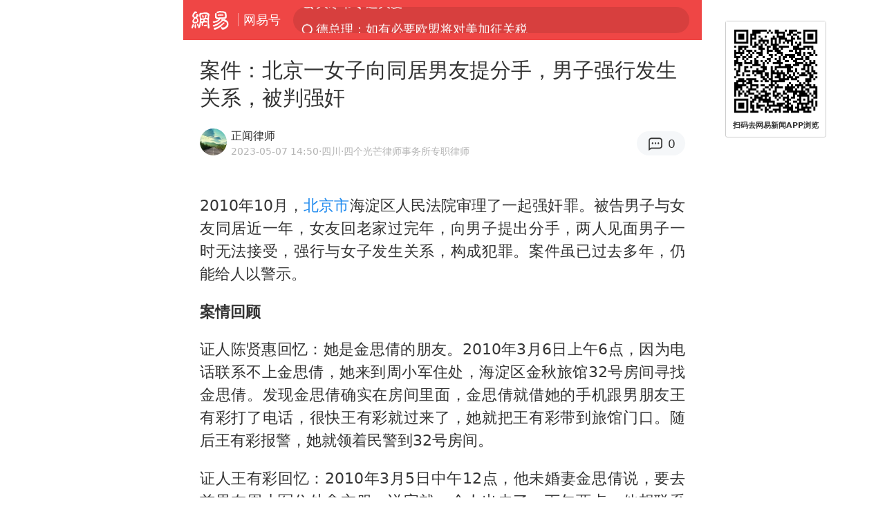

--- FILE ---
content_type: text/html; charset=utf-8
request_url: https://m.163.com/dy/article/I453TEVG05562GYO.html?clickfrom=subscribe
body_size: 14922
content:
<!DOCTYPE html>
<html 
 lang="en" 
 data-publishtime="2023-05-07 14:50:52"
 data-id="I453TEVG05562GYO"
 data-keys="同居,分手,强奸,恋人,北京市,男网友"
 data-category="社会"
 data-tid="T1679474582929"
 data-rec-category="社会/法制"
 data-st=""
 data-type=""
 data-pay-type=""
 data-extend_type=""
 data-extend_id=""
 
>
  <head>
    <meta charset="utf-8" />
    <link rel="dns-prefetch" href="//cms-bucket.ws.126.net" />
    <link rel="dns-prefetch" href="//static.ws.126.net" />
    <link rel="dns-prefetch" href="//vmonitor.ws.netease.com" />
    <link rel="dns-prefetch" href="//nex.163.com" />
    <link rel="dns-prefetch" href="//g.163.com" />
    <link rel="dns-prefetch" href="//ipservice.ws.126.net" />
    <link rel="dns-prefetch" href="//channel.m.163.com" />
    <link rel="dns-prefetch" href="//nimg.ws.126.net" />
    <link rel="dns-prefetch" href="//analytics.163.com" />
    <link rel="dns-prefetch" href="//flv2.bn.netease.com" />
    <link rel="dns-prefetch" href="//comment.api.163.com" />
    <meta name="mobile-web-app-capable" content="yes" />
    <meta name="apple-mobile-web-app-capable" content="yes" />
    <meta name="apple-mobile-web-app-status-bar-style" content="default" />
    <meta name="theme-color" content="#ef4645" />
    <meta id="viewport" name="viewport" content="width=device-width,initial-scale=1,minimum-scale=1,maximum-scale=1,user-scalable=no, viewport-fit=cover"/>
    <meta http-equiv="X-UA-Compatible" content="ie=edge" />
    <title>案件：北京一女子向同居男友提分手，男子强行发生关系，被判强奸|分手|北京市|同居|强奸|恋人|男网友_手机网易网</title>
    <meta name="keywords" content="同居,分手,强奸,恋人,北京市,男网友" />
    <meta name="description" content="2010年10月，北京市海淀区人民法院审理了一起强奸罪。被告男子与女友同居近一年，女友回老家过完年，向男子提出分手，两人见面男子一时无法接受，强行与女子发生关系，构成犯罪。" />
    <meta property="og:title" content="案件：北京一女子向同居男友提分手，男子强行发生关系，被判强奸_手机网易网" />
    <meta property="og:type" content="news" />
    <meta property="article:author" content="正闻律师" />
    <meta property="article:published_time" content="2023-05-07T14:50:52+08:00" />
    <meta property="article:tag" content="同居,分手,强奸,恋人,北京市,男网友" />
    <meta property="og:description" content="2010年10月，北京市海淀区人民法院审理了一起强奸罪。被告男子与女友同居近一年，女友回老家过完年，向男子提出分手，两人见面男子一时无法接受，强行与女子发生关系，构成犯罪。" />
    <meta property="og:image" content="https://nimg.ws.126.net/?url=https%3A%2F%2Fstatic.ws.126.net%2Ff2e%2Fwap%2Fcommon%2Fimages%2Fweixinfixed1200low.jpg&thumbnail=750x2147483647&quality=75&type=jpg" />
    <meta property="og:release_date" content="2023-05-07T14:50:52+08:00" />
    <meta property="bytedance:published_time" content="2023-05-07T14:50:52+08:00" />
    <meta property="bytedance:lrDate_time" content="2023-05-07T14:50:52+08:00" />
    <meta property="bytedance:updated_time" content="2023-05-07T14:50:52+08:00" />
    <meta name="googlebot" content="index,follow" />
      <meta name="robots" content="index,follow">
    <meta content="telephone=no" name="format-detection" />
      <link rel="canonical" href="https://www.163.com/dy/article/I453TEVG05562GYO.html">
    <link rel="apple-touch-icon" sizes="57x57" href="//static.ws.126.net/163/frontend/images/logo-netease-57.png" />
    <link rel="apple-touch-icon" sizes="72x72" href="//static.ws.126.net/163/frontend/images/logo-netease-72.png" />
    <link rel="apple-touch-icon" sizes="114x114" href="//static.ws.126.net/163/frontend/images/logo-netease-114.png" />      <script>window.__INITIAL_STATE__={"hideAd":false,"docId":"I453TEVG05562GYO","channel":"dy","topicId":"GJV1L47Mmaoyh","recommendList":[],"articlePhotoList":[],"articlePhotoSetList":[],"articleLiveList":[],"articleVideoList":[],"category":"社会","isPaid":false,"aliasDocId":"I453TEVG05562GYO","furtherReadingId":"","furtherReadingType":"","keywords":"同居,分手,强奸,恋人,北京市,男网友","aiAbstract":""}</script>
     <script>
      (function() {
        try {
          var needJumpTo = '';
          if (needJumpTo) {
            window.location.replace(needJumpTo);
          }
        } catch(err) {}
      })()
    </script>    <script>
      (function () {
        var domainMatches = [
          { test: /163\.com$/i, domain: "163" },
          { test: /baidu\.com$/i, domain: "baidu" },
          { test: /sm\.cn$/i, domain: "sm" },
          { test: /sogou\.com$/i, domain: "sogou" },
          { test: /so\.com$/i, domain: "360" },
          { test: /google/i, domain: "google" },
          { test: /bing/i, domain: "bing" },
          { test: /weibo/i, domain: "weibo" },
          { test: /toutiao/i, domain: "toutiao" },
        ];
        var referrer = document.referrer;
        var referDomain = "";
        var currentPageRefer = "";
        if (referrer) {
          var urlRegexp =
            /^([hH][tT]{2}[pP]:\/\/|[hH][tT]{2}[pP][sS]:\/\/)([^\/]+).*?/;
          var urlMatch = referrer.match(urlRegexp);
          referDomain = urlMatch && urlMatch[2] ? urlMatch[2] : referDomain;
        }
        if (referDomain) {
          currentPageRefer = referDomain;
          domainMatches.some(function (item) {
            if (item.test.test(referDomain)) {
              currentPageRefer = item.domain;
              return true;
            }
            return false;
          });
        }
        if (!currentPageRefer && referrer) {
          currentPageRefer = 'other'
        }
        window._REFER_VAL = currentPageRefer;
        var targetProtocol = "https:";
        if (window.location.protocol != targetProtocol) {
          var host = window.location.host;
          var pathname = window.location.pathname;
          var search = window.location.search;
          var hash = window.location.hash;
          if (host !== "3g.163.com" && host !== "m.163.com") {
            return;
          }
          if (search) {
            var searchParams = search.substr(1).split("&");
            if (searchParams.length > 0) {
              var newParams = [];
              var filterParams = ["referFrom", "isFromOtherWeb"];
              for (var i = 0, len = searchParams.length; i < len; i++) {
                var param = searchParams[i];
                if (filterParams.indexOf(param.split("=")[0]) === -1) {
                  newParams.push(param);
                }
              }
              search = "?" + newParams.join("&");
            }
            search =
              search +
              (search.length === 1 ? "" : "&") +
              "referFrom=" +
              currentPageRefer;
          } else {
            search = "?referFrom=" + currentPageRefer;
          }
          if (referrer && currentPageRefer !== "163") {
            search = search + "&isFromOtherWeb=true";
          }
          var targetHref = targetProtocol + "//" + host + pathname + search + hash;
          window.location.replace(targetHref);
        } else {
          var localParam = function (search, hash) {
            var s = search || window.location.search;
            var h = hash || window.location.hash;
            var fn = function (str, reg) {
              var data = {};
              if (str) {
                str.replace(reg, function ($0, $1, $2, $3) {
                  data[$1] = $3;
                });
                return data;
              }
              return null;
            };
            return {
              search: fn(s, new RegExp("([^?=&]+)(=([^&]*))?", "g")) || {},
              hash: fn(h, new RegExp("([^#=&]+)(=([^&]*))?", "g")) || {},
            };
          };
          var urlSearchReferFrom = localParam().search.referFrom;
          if (
            /referFrom/.test(window.location.search) &&
            currentPageRefer == "163"
          ) {
            window._REFER_VAL = urlSearchReferFrom || "";
          }
        }
      })();
    </script>    <script>
      (function() {
        try {
          var block = 'false';
          if (block === 'true') {
            var ua = window.navigator.userAgent
            var arr = ['baidu', 'sm', 'sogou', '360', 'google', 'bing', 'weibo', 'toutiao'];
            if(arr.indexOf(window._REFER_VAL) > -1 || /baidu/i.test(ua)) {
              window.location.replace('https://m.163.com/html/frontend/today-news-hotrank/index.html?from=wap-hide-outer-search&referFrom=' + window._REFER_VAL);
            }
          }
        } catch(err) {
        }
      })()
    </script>    <script>
      ;(function () {
        var ua = navigator.userAgent;
        var isAndroid = (/android/i).test(ua);
        var isIOS = (/iphone|ipad|ipod/i).test(ua);
        var isWinPhone = (/Windows Phone/i).test(ua);
        var isHarmony = (/Harmony/i).test(ua);
        var isPc = !isAndroid && !isIOS && !isWinPhone && !isHarmony;
        var isWechat = (/MicroMessenger/i).test(ua);
        var isQQ = (/qq\//i).test(ua);
        var isWeibo = (/weibo/i).test(ua);
        var isPopo = (/popo/i).test(ua);
        var isPaid = false;
        if(window.__INITIAL_STATE__) {
          isPaid = window.__INITIAL_STATE__.isPaid
        }
        var isMiniProgram = (/MicroMessenger.*miniProgram/i).test(ua)
        if (!isPc && (isWechat || isQQ || isWeibo || isPopo) && !isMiniProgram && (window.location.host === '3g.163.com' || window.location.host === 'm.163.com') && !isPaid) {
          var spss = getParaByName('spss');
          spss = spss || 'wap_refluxdl_2018';
          var docid = 'I453TEVG05562GYO';
          location.replace('https://c.m.163.com/news/a/' + docid +'.html?from=wap_redirect&spss='+ spss +'&referFrom='+ getNewReferFrom());
        }
        function getNewReferFrom() {
          var newReferFrom = ''
          if (document.referrer && /referFrom/.test(window.location.search)) {
            var referFrom = getParaByName('referFrom')
            // 防止带referFrom参数地址有其他refer来源访问
            if (window._REFER_VAL === '163') {
              newReferFrom = referFrom
            } else {
              newReferFrom = window._REFER_VAL
            }
          }
          return newReferFrom;
        }
        function getParaByName(name) {
          var search = window.location.search;
          search = search.substr(1);
          if (typeof name === 'undefined') return search;
          var searchArr = search.split('&');
          for (var i = 0; i < searchArr.length; i++) {
            var searchStr = searchArr[i];
            searchArr[i] = searchStr.split('=');
            if (searchArr[i][0] === name) {
              return searchStr.replace(name + '=', '');
            }
          }
          return '';
        }
      })()
    </script>      <script>
        ;(function () {
          var ua = navigator.userAgent;
          var isAndroid = (/android/i).test(ua);
          var isIOS = (/iphone|ipad|ipod/i).test(ua);
          var isWinPhone = (/Windows Phone/i).test(ua);
          var isHarmony = (/Harmony/i).test(ua);
          var isPc = !isAndroid && !isIOS && !isWinPhone && !isHarmony;
          var isPaid = false;
          if(window.__INITIAL_STATE__) {
            isPaid = window.__INITIAL_STATE__.isPaid
          }
          if (isPaid && isPc) {
            var docid = 'I453TEVG05562GYO';
            location.replace('https://www.163.com/dy/article/' + docid +'.html?spss=wap2pc');
          }
        })()
      </script>    <script>
      !function(){"use strict";!function(a,r,o){a.corona_error_cache=function(r){a.corona_error_cache.data.push(r)},a.corona_error_cache.data=[];var t=a[r];a[r]=function(r,o,n,e,c){a.corona_error_cache({e:c,event:"error"}),t&&t.apply(a,arguments)};var n=a[o];a[o]=function(r){a.corona_error_cache({e:r.reason,event:"unhandledrejection"}),n&&n.apply(a,arguments)}}(window,"onerror","onunhandledrejection")}();
    </script>    <script>
     (function(){
       function isSupport() {
           var testKey = 'test',
               storage = window.localStorage;
           try {
               storage.setItem(testKey, 'testValue');
           } catch (error) {
               console.log("localStorage.setItem不可以执行");
               return false;
           }
           try {
               if (storage.getItem(testKey) != 'testValue') {
                   return false
               } else {
                   storage.removeItem(testKey);
                   return true;
               }
           } catch (error) {
               console.log("localStorage.getItem不可以执行");
               return false;
           }
       }
       if (!isSupport()) {
         window.localStorage = {
           setItem: function(key,value){console.log('不支持localStorage',key,value);},
           getItem: function(key){console.log('不支持localStorage',key);return '';},
         }
       }
     })()
    </script>    <script>
      (function flexible(window, document) {
        var docEl = document.documentElement
        var dpr = window.devicePixelRatio || 1
    
        // adjust body font size
        function setBodyFontSize() {
          if (document.body) {
            document.body.style.fontSize = (12 * dpr) + 'px'
          }
          else {
            document.addEventListener('DOMContentLoaded', setBodyFontSize)
          }
        }
        setBodyFontSize();
    
        // set 1rem = viewWidth / 10
        function setRemUnit() {
          var rem = Math.min(docEl.clientWidth, 450) / 10
          docEl.style.fontSize = rem + 'px'
        }
    
        setRemUnit()
    
        // reset rem unit on page resize
        window.addEventListener('resize', setRemUnit)
        window.addEventListener('pageshow', function (e) {
          if (e.persisted) {
            setRemUnit()
          }
        })
    
        // detect 0.5px supports
        if (dpr >= 2) {
          var fakeBody = document.createElement('body')
          var testElement = document.createElement('div')
          testElement.style.border = '.5px solid transparent'
          fakeBody.appendChild(testElement)
          docEl.appendChild(fakeBody)
          if (testElement.offsetHeight === 1) {
            docEl.classList.add('hairlines')
          }
          docEl.removeChild(fakeBody)
        }
      }(window, document))
    </script>    <meta name="google-site-verification" content="PXunD38D6Oui1T44OkAPSLyQtFUloFi5plez040mUOc" />
    <script type="text/javascript">
      function setBodyPlatform () {
        try {
          if(/NewsArticle|TTWebView/i.test(navigator.userAgent)) {
            document.body.classList.add('toutiao');
          }
          else if(/baidu/i.test(navigator.userAgent)) {
            document.body.classList.add('baidu');
          }
          else if(/NewsApp/i.test(navigator.userAgent)) {
            document.body.classList.add('newsapp');
          }
          else if(/MicroMessenger.*miniProgram/i.test(navigator.userAgent)) {
            document.body.classList.add('miniprogram');
          }
          else if(!/iphone|ipad|ipod|Android|Windows Phone/i.test(navigator.userAgent)) {
            document.body.classList.add('pc');
          }
          if(/iphone|ipad|ipod/i.test(navigator.userAgent)) {
            document.body.classList.add('ios');
          }
        } catch (error) {
          console.warn(error);
        }
      }
      if (document.body) {
        setBodyPlatform()
      }
      else {
        document.addEventListener('DOMContentLoaded', setBodyPlatform)
      }
    </script>    <script>
    !function(e,n,t,s,c){var r=void 0!==t&&t.resolve,a=e[s];(a=e[s]=function(){this.modules={}}).callbacks=[],a.ready=r?function(){return a.instance?t.resolve(a.instance.vars()):new t(function(e){return a.callbacks.push(e)})}:function(e){return a.instance?e(a.instance.vars()):a.callbacks.push(e)};var i=n.createElement(c),u=n.getElementsByTagName(c)[0];i.async=!0,i.src="https://s6.music.126.net/puzzle/puzzle@000C0B" + "" + ".js",u.parentNode.insertBefore(i,u)}(window,document,window.Promise,"puzzle","script");
    </script>      <script>
        ;(function(){
        var el = document.createElement("script");
        el.src = "https://lf1-cdn-tos.bytegoofy.com/goofy/ttzz/push.js?791861feb92e3961a47d9cef96053b0e666dba9b870cab6c286b98cb684b76c44a4d40de0dd5fa9b5c2c10f69a3b501dc430e831103b45ce33654fb9f95b006c";
        el.id = "ttzz";
        var s = document.getElementsByTagName("script")[0];
        s.parentNode.insertBefore(el, s);
        })(window)
      </script>      <script>
        (function () {
          setTimeout(function () {
            var bp = document.createElement("script");
            var curProtocol = window.location.protocol.split(":")[0];
            if (curProtocol === "https" && window.location.href.indexOf("wc18") < 0) {
              bp.defer = true;
              bp.src = "https://zz.bdstatic.com/linksubmit/push.js";
              var s = document.getElementsByTagName("script")[0];
              s.parentNode.insertBefore(bp, s);
            }
          }, 2500);
        })();
      </script>    <script>
    var _hmt = _hmt || [];
    (function() {
      var hm = document.createElement("script");
      hm.src = "//hm.baidu.com/hm.js?b2d0b085a122275dd543c6d39d92bc62";
      hm.async = true;
      var s = document.getElementsByTagName("script")[0]; 
      s.parentNode.insertBefore(hm, s);
    })();
    </script>    <script>
    (function() {
      function __load_ant(flag) {
        var s = document.createElement("script");
        s.src = flag ? "//wp.m.163.com/163/frontend/antnest/NTM-5AE0KFYY-2.js" : "//static.ws.126.net/163/frontend/antnest/NTM-5AE0KFYY-2.js";
        s.async = true;
        s.onload = s.onerror = function(){
          if(!window.ntm && !flag) {
            __load_ant(true)
          }
        };
        var p = document.getElementsByTagName("script")[0]; 
        p.parentNode.insertBefore(s, p);
      }
      __load_ant(false)
    })();
    </script>    <script>try{var codeADConfig={article:{topBanner:[],content:[],aboveTieList:[],relateNewsList:[],hotNewsList:[]},video:{pause:[{adid:"codeAD-220",style:"codeAD",htmlResource:'<script>window.reviveAsync = null;<\/script><ins style="display: block;" data-revive-zoneid="220" data-revive-id="bc0ee6b32b55ca7bfb61c2a9dd1cf0c5"></ins> <script async src="//static.outin.cn/js/gtr/gtr.min.js"><\/script>'}],aboveRecommendList:[],recommendList:[{adid:"codeAD-rs1mp492we",style:"codeAD",htmlResource:'<div class="_rs1mp492we"></div> <script type="text/javascript"> (window.slotbydup = window.slotbydup || []).push({ id: "u6543399", container: "_rs1mp492we", async: true }); <\/script> <!-- 多条广告如下脚本只需引入一次 --> <scrip type="text/javascript" src="//cpro.baidustatic.com/cpro/ui/cm.js" async="async" defer="defer" > <\/script>'}]},common:{topBanner:[]}}}catch(e){console.error(e)}</script>
    <script>try{var badiu_ssp_6431680={adid:"codeAD-0324k8h8dgur",position:1,htmlResource:'<script>window.reviveAsync = null;<\/script><ins style="display: block;" data-revive-zoneid="272" data-revive-id="bc0ee6b32b55ca7bfb61c2a9dd1cf0c5"></ins> <script async src="//static.outin.cn/js/gtr/gtr.min.js"><\/script>',style:"codeAD"},toutiao_ssp_6407376={adid:"codeAD-yc0njvenpp",position:1,htmlResource:'<script>window.reviveAsync = null;<\/script><ins style="display: block;" data-revive-zoneid="273" data-revive-id="bc0ee6b32b55ca7bfb61c2a9dd1cf0c5"></ins> <script async src="//static.outin.cn/js/gtr/gtr.min.js"><\/script>',style:"codeAD"},badiu_ssp_295={adid:"codeAD-295",position:1,htmlResource:'<script>window.reviveAsync = null;<\/script><ins style="display: block;"  data-revive-zoneid="295" data-revive-id="bc0ee6b32b55ca7bfb61c2a9dd1cf0c5"></ins><script src="//static.outin.cn/js/gtr/gtr.min.js" async><\/script>',style:"codeAD"},toutiao_ssp_294={adid:"codeAD-294",position:1,htmlResource:'<script> window.reviveAsync = null; <\/script><ins style="display: block;"  data-revive-zoneid="294" data-revive-id="bc0ee6b32b55ca7bfb61c2a9dd1cf0c5"></ins><script src="//static.outin.cn/js/gtr/gtr.min.js" async><\/script>',style:"codeAD"},wechat_codeAD_238={adid:"codeAD-238",position:1,htmlResource:'<script>window.reviveAsync = null;<\/script><ins style="display: block;" data-revive-zoneid="238" data-revive-id="bc0ee6b32b55ca7bfb61c2a9dd1cf0c5"></ins> <script async src="//static.outin.cn/js/gtr/gtr.min.js"><\/script>',style:"codeAD"},uc_codeAD_250={adid:"codeAD-250",position:1,htmlResource:'<script src="//mmjs.adutp.com/source/l/common/gfdv/production/f_v/static/ci.js"><\/script>',style:"codeAD"},other_codeAD_244={adid:"codeAD-244",position:1,htmlResource:'<script>window.reviveAsync = null;<\/script><ins style="display: block;" data-revive-zoneid="244" data-revive-id="bc0ee6b32b55ca7bfb61c2a9dd1cf0c5"></ins> <script async src="//static.outin.cn/js/gtr/gtr.min.js"><\/script>',style:"codeAD"},codeADCtConfig={TBS:{article:{aboveTieList:[{adid:"codeAD-tbs",position:1,htmlResource:'<script adkey="c73ce33e2b3724f1adcec9f8179f2646" src="https://tbsad.imtt.qq.com/tbs/jssdk/js/formal/TBSJSSDK.js?rand=0.4321843743"><\/script>',style:"codeAD"}]}},baidu:{video:{pause:[{adid:"codeAD-257",style:"codeAD",htmlResource:'<ins style="display:block;" data-revive-zoneid="257" data-revive-id="bc0ee6b32b55ca7bfb61c2a9dd1cf0c5"></ins> <script> window.reviveAsync = null; <\/script> <script src="//static.outin.cn/js/gtr/gtr.min.js" async><\/script>'}],recommendList:[{adid:"codeAD-304",position:4,htmlResource:'<ins style="display: block;" data-revive-zoneid="304" data-revive-id="bc0ee6b32b55ca7bfb61c2a9dd1cf0c5"></ins><script>window.reviveAsync = null;<\/script><script src="//static.outin.cn/js/gtr/gtr.min.js" async=""><\/script>',style:"codeAD"}],aboveRecommendList:[{adid:"codeAD-0716-266",style:"codeAD",htmlResource:'<ins style="display: block;" data-revive-zoneid="266" data-revive-id="bc0ee6b32b55ca7bfb61c2a9dd1cf0c5"></ins> <script> window.reviveAsync = null; <\/script> <script async src="//static.outin.cn/js/gtr/gtr.min.js"><\/script>'}]},article:{topBanner:[{adid:"codeAD-260",style:"codeAD",htmlResource:'<ins style="display:block;" data-revive-zoneid="260" data-revive-id="bc0ee6b32b55ca7bfb61c2a9dd1cf0c5"></ins> <script> window.reviveAsync = null; <\/script> <script src="//static.outin.cn/js/gtr/gtr.min.js" async><\/script>'}],content:[{adid:"codeAD-0716-263",style:"codeAD",htmlResource:'<!-- 网易-手机网平台-文中广告(百度渠道) --> <ins style="display: block;" data-revive-zoneid="263" data-revive-id="bc0ee6b32b55ca7bfb61c2a9dd1cf0c5"></ins> <script> window.reviveAsync = null; <\/script> <script async src="//static.outin.cn/js/gtr/gtr.min.js"><\/script>'}],hotNewsList:[{adid:"codeAD-222",position:4,htmlResource:'<script>window.reviveAsync = null;<\/script><ins style="display: block;" data-revive-zoneid="222" data-revive-id="bc0ee6b32b55ca7bfb61c2a9dd1cf0c5"></ins> <script async src="//static.outin.cn/js/gtr/gtr.min.js"><\/script>',style:"codeAD"},{adid:"codeAD-223",position:9,htmlResource:'<script>window.reviveAsync = null;<\/script><ins style="display: block;" data-revive-zoneid="223" data-revive-id="bc0ee6b32b55ca7bfb61c2a9dd1cf0c5"></ins> <script async src="//static.outin.cn/js/gtr/gtr.min.js"><\/script>',style:"codeAD"},{adid:"codeAD-224",position:13,htmlResource:'<script>window.reviveAsync = null;<\/script><ins style="display: block;" data-revive-zoneid="224" data-revive-id="bc0ee6b32b55ca7bfb61c2a9dd1cf0c5"></ins> <script async src="//static.outin.cn/js/gtr/gtr.min.js"><\/script>',style:"codeAD"},{adid:"codeAD-225",position:17,htmlResource:'<script>window.reviveAsync = null;<\/script><ins style="display: block;" data-revive-zoneid="225" data-revive-id="bc0ee6b32b55ca7bfb61c2a9dd1cf0c5"></ins> <script async src="//static.outin.cn/js/gtr/gtr.min.js"><\/script>',style:"codeAD"}],relateNewsList:[{adid:"codeAD-221",position:4,htmlResource:'<script>window.reviveAsync = null;<\/script><ins style="display: block;" data-revive-zoneid="221" data-revive-id="bc0ee6b32b55ca7bfb61c2a9dd1cf0c5"></ins> <script async src="//static.outin.cn/js/gtr/gtr.min.js"><\/script>',style:"codeAD"}],aboveTieList:[badiu_ssp_6431680]},cambrian_article:{},home:{float:[{adid:"codeAD-302",style:"codeAD",htmlResource:'<ins style="display: block;" data-revive-zoneid="302" data-revive-id="bc0ee6b32b55ca7bfb61c2a9dd1cf0c5"></ins><script>window.reviveAsync = null;<\/script><script src="//static.outin.cn/js/gtr/gtr.min.js" async=""><\/script>'}]}},toutiao:{article:{topBanner:[{adid:"codeAD-261",style:"codeAD",htmlResource:'<ins style="display:block;" data-revive-zoneid="261" data-revive-id="bc0ee6b32b55ca7bfb61c2a9dd1cf0c5"></ins> <script> window.reviveAsync = null; <\/script> <script src="//static.outin.cn/js/gtr/gtr.min.js" async><\/script>'}],content:[{adid:"codeAD-0716-264",style:"codeAD",htmlResource:'<!-- 网易-手机网平台-文中广告(头条渠道) --> <ins style="display: block;" data-revive-zoneid="264" data-revive-id="bc0ee6b32b55ca7bfb61c2a9dd1cf0c5"></ins> <script> window.reviveAsync = null; <\/script> <script async src="//static.outin.cn/js/gtr/gtr.min.js"><\/script>'}],contentBom:[],aboveTieList:[toutiao_ssp_6407376]},cambrian_article:{},video:{recommendList:[],aboveRecommendList:[{adid:"codeAD-0716-267",style:"codeAD",htmlResource:'<!-- 网易-手机网平台-视频页下方通栏广告(头条渠道) --> <ins style="display: block;" data-revive-zoneid="267" data-revive-id="bc0ee6b32b55ca7bfb61c2a9dd1cf0c5"></ins> <script> window.reviveAsync = null; <\/script> <script async src="//static.outin.cn/js/gtr/gtr.min.js"><\/script>'}]}},wechat:{article:{aboveTieList:[wechat_codeAD_238]},video:{recommendList:[]}},uc:{article:{aboveTieList:[uc_codeAD_250]},video:{recommendList:[]}},other:{article:{aboveTieList:[other_codeAD_244],topBanner:[{adid:"codeAD-299",style:"codeAD",htmlResource:'<!-- 网易-手机网平台-顶部通栏(自访)~ --><ins style="display: block;" data-revive-zoneid="299" data-revive-id="bc0ee6b32b55ca7bfb61c2a9dd1cf0c5"></ins><script>window.reviveAsync = null;<\/script><script src="//static.outin.cn/js/gtr/gtr.min.js" async=""><\/script>'}],content:[{adid:"codeAD-0716-262",style:"codeAD",htmlResource:'<!-- 网易-手机网平台-文中广告(其他渠道) --> <ins style="display: block;" data-revive-zoneid="262" data-revive-id="bc0ee6b32b55ca7bfb61c2a9dd1cf0c5"></ins> <script> window.reviveAsync = null; <\/script> <script async src="//static.outin.cn/js/gtr/gtr.min.js"><\/script>'}]},video:{recommendList:[],aboveRecommendList:[{adid:"codeAD-0716-265",style:"codeAD",htmlResource:'<!-- 网易-手机网平台-视频页下方通栏广告(其他渠道) --> <ins style="display: block;" data-revive-zoneid="265" data-revive-id="bc0ee6b32b55ca7bfb61c2a9dd1cf0c5"></ins> <script> window.reviveAsync = null; <\/script> <script async src="//static.outin.cn/js/gtr/gtr.min.js"><\/script>'}]}}}}catch(c){}</script>
    <link rel="preload" href="https://static.ws.126.net/163/wap/f2e/hbs/static/article/css/main.42dc95ca.css" as="style">
    <link rel="preload" href="https://static.ws.126.net/163/wap/f2e/hbs/static/article/js/main.53f2927d.js" as="script">
    <link rel="stylesheet" type="text/css" href="https://static.ws.126.net/163/wap/f2e/hbs/static/article/css/main.42dc95ca.css">
    <!-- BjopMonitoring -->  </head>
  <body class="article ">
    <a href="https://m.163.com/hot/newsList" style="display: none;"></a>
    <img style="display: none;" src="https://nimg.ws.126.net/?url=https%3A%2F%2Fstatic.ws.126.net%2Ff2e%2Fwap%2Fcommon%2Fimages%2Fweixinfixed1200low.jpg&thumbnail=750x2147483647&quality=75&type=jpg" />
    <header class="header">
  <nav class="topNav js-topNav">
      <a class="s-back" href="/">网易</a>
    <span class="s-line"></span>
    <a class="s-channel js-topNav-channel" href="/touch/dy">网易号</a>
    <div class="s-search js-topNav-search">
      <div class="hot-words js-hot-words">
          <a class="hot-word js-hot-word" href="https://m.163.com/search">
            <span class="s-text"></span>
          </a>
      </div>    </div>
    <a class="s-comment js-topNav-comment" href="/touch/comment.html?docid=I453TEVG05562GYO">
      <span class="s-count js-topNav-commentCount">0</span>
    </a>
    <div class="js-topNav-user topNav-user"></div>
  </nav>
</header>
<div class="area-topBanner js-area-topBanner"></div>
<div class="js-banner"></div>
<main class="main js-main">
  <article class="article js-article">
    <header>
      <h1 class="article-title">案件：北京一女子向同居男友提分手，男子强行发生关系，被判强奸</h1>
      <section class="article-info">
            <a class="author-homePage" href="/news/sub/T1679474582929.html">
              <img 
                class="s-avatar image-lazy" 
                src="https://static.ws.126.net/163/frontend/images/2022/empty.png" 
                data-src="http://mobilepics.ws.126.net/2023/0412/7045b49ej00rsyoq800bh000ii00ik.jpg" 
                alt="正闻律师"
                data-thumbnail="65x"
              />
            </a>
        <div class="s-author">
            <address>
                <a class="author-homePage" href="/news/sub/T1679474582929.html">正闻律师</a>
                <img class="s-certificationImg" src="https://img2.cache.netease.com/m/newsapp/reading/vip/yellownew.png" alt="" />
            </address>
          <div class="s-time">
            <time datetime="2023-05-07 14:50">2023-05-07 14:50</time>
              <span>·四川</span>
              <span class="s-certificationText">·四个光芒律师事务所专职律师</span>
          </div>
        </div>
        <aside class="s-comment js-article-comment">
          <a href="/touch/comment.html?docid=I453TEVG05562GYO">
            <span class="js-article-commentCount">0</span>
          </a>
        </aside>
      </section>
    </header>
    <section class="article-body js-article-body">
      <p id="1P4CHAPT">2010年10月，<a class="keyword-search" href="https://news.163.com/news/search?keyword&#x3D;%E5%8C%97%E4%BA%AC%E5%B8%82">北京市</a>海淀区人民法院审理了一起强奸罪。被告男子与女友同居近一年，女友回老家过完年，向男子提出分手，两人见面男子一时无法接受，强行与女子发生关系，构成犯罪。案件虽已过去多年，仍能给人以警示。</p><p id="1P4CHAPV"><strong>案情回顾</strong></p><p id="1P4CHAQ0">证人陈贤惠回忆：她是金思倩的朋友。2010年3月6日上午6点，因为电话联系不上金思倩，她来到周小军住处，海淀区金秋旅馆32号房间寻找金思倩。发现金思倩确实在房间里面，金思倩就借她的手机跟男朋友王有彩打了电话，很快王有彩就过来了，她就把王有彩带到旅馆门口。随后王有彩报警，她就领着民警到32号房间。</p><p id="1P4CHAQ1">证人王有彩回忆：2010年3月5日中午12点，他未婚妻金思倩说，要去前男友周小军住处拿衣服，说完就一个人出去了。下午两点，他想联系金思倩，发现电话打不通关机了，他四处寻找金思倩，但没有找到。到了晚上8点，他给周小军打电话，问金思倩在不在那边，周小军回答已经走了，周小军说话的时候，他听到金倩的声音，好像在喊“没有”，周小军马上就把电话挂掉了。后来，王有彩去其他地方找金思倩还是没找到。隔天早上7点50左右，金思倩给他打来电话，说自己在金秋旅馆，他就和金思倩的朋友陈贤惠一起来到金秋旅馆，在旅馆门口报的警。</p><p id="1P4CHAQ2">经办案人员询问，金思倩陈述：她和周小军是2009年认识的，周小军此前是她男朋友，两人共<a class="keyword-search" href="https://news.163.com/news/search?keyword&#x3D;%E5%90%8C%E5%B1%85">同居</a>住在周小军的暂住地。2010年，她回到老家过年，家人给她介绍现在的男朋友王有彩，她表示同意，两人就在老家定了亲。在老家期间她给周小军打过电话，这些事情她都跟周小军说过。2010年3月5日，她跟周小军联系说要过去拿她的东西，周小军答应了。她来到周小军住处，周小军一直不说话，她就准备离开，走到门外周小军把她拉回房间，她又跑出去，反复三次都被周小军拉回去，她就对周小军说“<a class="keyword-search" href="https://news.163.com/news/search?keyword&#x3D;%E5%88%86%E6%89%8B">分手</a>吧，我来拿东西”。后来，周小军用挂锁把门锁住，她就开始和周小军说话，期间周小军一个人喝了三四瓶啤酒。过了一阵她又要走，周小军就把她推倒强迫发生了关系。二天，她朋友陈贤惠来敲门，周小军打开门，她就用陈贤惠的手机跟王有彩联系，说周小军不让她走。</p><p id="1P4CHAQ4"><strong>裁判结果</strong></p><p id="1P4CHAQ5">到案后，周小军供述：2009年她认识了金思倩，两人成为男女朋友，随后金思倩搬到他租住的金秋旅馆32号房同居，期间发生过关系。2010年2月25日，金思倩打电话说在老家定亲了，要跟他分手。3月5日14时左右，金思倩来他的房间找他，跟他说分手的事情，他没说话，金思倩要走，他就把门锁住，一直锁到3月6日的凌晨。那天晚上9点，有个男的给他打电话，说是金思倩的男朋友，问金思倩来过没，他说没有就把电话挂了。后来，那男的又打电话，他就说金思倩已经走了。当天晚上他喝了3瓶啤酒、喝醉了，看见金思倩躺在床上，就强迫其发生关系，期间金思倩一直反抗并告诉他正处于生理期，发生关系中途他就放弃了。二天，金思倩的朋友来敲门，他打开门，金思倩和朋友说了几句话，朋友就走了，一会儿警察就来了。</p><p id="1P4CHAQ6">经审理法院认为：周小军供述与被害人金思倩发生了关系，细节与金思倩陈述一致，且有鉴定书佐证，能证明周小军违背金思倩意志，强行与被害人发生关系的事实，周小军辩解与被害人金思倩是男女朋友关系，行为不构成犯罪不予采信。鉴于周小军是初犯；金思倩对周小军的行为表示谅解，可酌情从轻处罚。判决：周小军犯<a class="keyword-search" href="https://news.163.com/news/search?keyword&#x3D;%E5%BC%BA%E5%A5%B8">强奸</a>罪，判处有期徒刑四年。</p><p id="1P4CHAQ8"><strong>经验总结</strong></p><p id="1P4CHAQ9"><a class="keyword-search" href="https://news.163.com/news/search?keyword&#x3D;%E6%81%8B%E4%BA%BA">恋人</a>，特别是同居的男女，要理智面对自己的情绪。一方如果没有感情了，另一方千万不能勉强，更不能按照以前的亲密习惯处理。既然被对方看不起了，就要自我总结积极进步，不要怨天尤人。陪自己走到最后的永远是自己的内心，之所以会有情绪，是因为内心不平静、不强大。本案，您有什么看法？</p><p id="1P4CHAQA">（真实案例改编，人名为化名）</p><p id="1P4CHAQB"><strong>关注我，持续更新，为您讲述更多法律故事</strong></p>
    </section>
    <div class="unfold-wrap js-unfold-wrap"></div>
    <div class="js-pay-wrap"></div>
    <div class="js-pay-recommend-wrap"></div>
    <footer class="article-footer">
        <div class="s-statement">特别声明：本文为网易自媒体平台“网易号”作者上传并发布，仅代表该作者观点。网易仅提供信息发布平台。</div>
          <div class="s-statement">Notice: The content above (including the pictures and videos if any) is uploaded and posted by a user of NetEase Hao, which is a social media platform and only provides information storage services.</div>
    </footer>
  </article>
  <div class="js-recommend-vip"></div>
  <div class="js-area-contentBottom"></div>
  <section 
    class="main-openApp js-open-app" 
    data-param="I453TEVG05562GYO"
    data-mod="articleWakeupButton"
    data-act="article_body_bottom_wakeup"
  >
    打开网易新闻体验更佳
  </section>
  <div class="area-aboveTieList js-area-aboveTieList"></div>
  <section class="hot-search">
    <h3>热搜</h3>
    <ul>
        <li>
          <a href="https://m.163.com/cm/news/search?spsc&#x3D;sps&amp;spss&#x3D;sps_sem&amp;redirect&#x3D;1&amp;keyword&#x3D;U23%E5%9B%BD%E8%B6%B3%E4%BB%8A%E6%99%9A%E5%AF%B9%E9%98%B5%E8%B6%8A%E5%8D%97">U23国足今晚对阵越南</a>
        </li>
        <li>
          <a href="https://m.163.com/cm/news/search?spsc&#x3D;sps&amp;spss&#x3D;sps_sem&amp;redirect&#x3D;1&amp;keyword&#x3D;%E4%BB%8A%E6%97%A5%E5%A4%A7%E5%AF%92%20%E6%84%BF%E4%BD%A0%E5%AE%89%E6%9A%96">今日大寒 愿你安暖</a>
        </li>
        <li>
          <a href="https://m.163.com/cm/news/search?spsc&#x3D;sps&amp;spss&#x3D;sps_sem&amp;redirect&#x3D;1&amp;keyword&#x3D;%E5%85%A8%E6%98%8E%E6%98%9F%E9%A6%96%E5%8F%91%E5%85%AC%E5%B8%83%EF%BC%9A%E4%B8%9C%E5%A5%91%E5%A5%87%E7%A5%A8%E7%8E%8B%E9%A2%86%E8%A1%94%E4%BA%94%E5%A4%A7%E5%9B%BD%E9%99%85%E5%B7%A8%E6%98%9F%20%E5%BA%93%E9%87%8C%E5%85%A5%E9%80%89%E8%A9%B9%E6%9D%9C%E6%97%A0%E7%BC%98">全明星首发公布：东契奇票王领衔五大国际巨星 库里入选詹杜无缘</a>
        </li>
        <li>
          <a href="https://m.163.com/cm/news/search?spsc&#x3D;sps&amp;spss&#x3D;sps_sem&amp;redirect&#x3D;1&amp;keyword&#x3D;%E8%91%97%E5%90%8D%E7%9B%B8%E5%A3%B0%E8%A1%A8%E6%BC%94%E8%89%BA%E6%9C%AF%E5%AE%B6%E6%9D%A8%E6%8C%AF%E5%8D%8E%E9%80%9D%E4%B8%96">著名相声表演艺术家杨振华逝世</a>
        </li>
        <li>
          <a href="https://m.163.com/cm/news/search?spsc&#x3D;sps&amp;spss&#x3D;sps_sem&amp;redirect&#x3D;1&amp;keyword&#x3D;%E5%B9%B4%E8%BD%BB%E4%BA%BA%E4%B8%BA%E4%BB%80%E4%B9%88%E4%B8%8D%E7%88%B1%E8%A3%85%E2%80%9C%E6%83%85%E7%BB%AA%E7%A8%B3%E5%AE%9A%E2%80%9D%E4%BA%86">年轻人为什么不爱装“情绪稳定”了</a>
        </li>
        <li>
          <a href="https://m.163.com/cm/news/search?spsc&#x3D;sps&amp;spss&#x3D;sps_sem&amp;redirect&#x3D;1&amp;keyword&#x3D;%E5%B7%A5%E4%B8%9A%E6%91%84%E5%83%8F%E5%A4%B4%E8%AE%B0%E5%BD%9510%E5%B0%8F%E6%97%B6%E9%99%8D%E9%9B%AA10%E5%8E%98%E7%B1%B3">工业摄像头记录10小时降雪10厘米</a>
        </li>
    </ul>
  </section>
  <div class="js-area-zxb"></div>
  
  <section class="comment">
    <h3>热门跟贴</h3>
    <article class="comment-list js-comment-list"></article>
    <div class="comment-link">
      <div
        class="js-open-app comment-open-app"
        data-param="/tie/I453TEVG05562GYO"
        data-mod="articleComments"
        data-act="article_posting_wakeup"
      >
        打开APP发贴 <i class="icon-arrow"></i>
      </div>
      <div>
        <a class="js-comment-more" href="/touch/comment.html?docid=I453TEVG05562GYO">
          <span class="js-comment-count">0</span>条跟贴 <i class="icon-arrow"></i>
        </a>
      </div>
    </div>
  </section>
  <div class="area-blowContent js-area-blowContent"></div>
  <div class="js-tt-tagWords"></div>
    <section class="recommend js-recommend">
      <h3>相关推荐</h3>
      <ul class="js-recommend-wrap">
          <li 
            class="recommend-item js-recommend-item"
            data-act="article_recommend"
            data-itemid="VKIL3OO3D"
            data-position="1"
            data-category="video"
          >
              <a class="card-recommend-oneImg" href="/v/video/VKIL3OO3D.html">
                <article>
                  <section class="s-left">
                    <h4>女人：能力太强也不是好事</h4>
                    <div class="s-info">
                        <span class="s-source">一样剪辑</span>
                        <span class="s-replyCount">54跟贴</span>
                      <span class="s-holder"></span>
                    </div>
                  </section>
                    <section class="s-right">
                      <img
                        class="image-lazy image-error"
                        src="https://static.ws.126.net/163/frontend/images/2022/empty.png"
                        data-src="http://videoimg.ws.126.net/cover/20260118/T8UIGnaMx_cover.jpg"
                        data-thumbnail="218"
                        alt="女人：能力太强也不是好事"
                      />
                        <i class="icon-play"></i>
                    </section>
                </article>
              </a></li>          <li 
            class="recommend-item js-recommend-item"
            data-act="article_recommend"
            data-itemid="VLIMUUALV"
            data-position="2"
            data-category="video"
          >
              <a class="card-recommend-oneImg" href="/v/video/VLIMUUALV.html">
                <article>
                  <section class="s-left">
                    <h4>女友婚前有房贷，我妈让分手，5年后，我依然单身，她已经当妈了</h4>
                    <div class="s-info">
                        <span class="s-source">时光漫漫谈</span>
                      <span class="s-holder"></span>
                    </div>
                  </section>
                    <section class="s-right">
                      <img
                        class="image-lazy image-error"
                        src="https://static.ws.126.net/163/frontend/images/2022/empty.png"
                        data-src="http://videoimg.ws.126.net/cover/20260119/OMbLRa8wH_cover.jpg"
                        data-thumbnail="218"
                        alt="女友婚前有房贷，我妈让分手，5年后，我依然单身，她已经当妈了"
                      />
                        <i class="icon-play"></i>
                    </section>
                </article>
              </a></li>          <li 
            class="recommend-item js-recommend-item"
            data-act="article_recommend"
            data-itemid="VYINA8THF"
            data-position="3"
            data-category="video"
          >
              <a class="card-recommend-oneImg" href="/v/video/VYINA8THF.html">
                <article>
                  <section class="s-left">
                    <h4>北京最底层打工人的生活</h4>
                    <div class="s-info">
                        <span class="s-source">秘密大爆炸</span>
                        <span class="s-replyCount">2跟贴</span>
                      <span class="s-holder"></span>
                    </div>
                  </section>
                    <section class="s-right">
                      <img
                        class="image-lazy image-error"
                        src="https://static.ws.126.net/163/frontend/images/2022/empty.png"
                        data-src="http://videoimg.ws.126.net/cover/20260119/07xjESTNe_cover.jpg"
                        data-thumbnail="218"
                        alt="北京最底层打工人的生活"
                      />
                        <i class="icon-play"></i>
                    </section>
                </article>
              </a></li>          <li 
            class="recommend-item js-recommend-item"
            data-act="article_recommend"
            data-itemid="VZIN4FPU5"
            data-position="4"
            data-category="video"
          >
              <a class="card-recommend-oneImg" href="/v/video/VZIN4FPU5.html">
                <article>
                  <section class="s-left">
                    <h4>小姐姐配了眼镜，于是要和男友分手，结果却非常尴尬</h4>
                    <div class="s-info">
                        <span class="s-source">萌力暴击</span>
                        <span class="s-replyCount">1跟贴</span>
                      <span class="s-holder"></span>
                    </div>
                  </section>
                    <section class="s-right">
                      <img
                        class="image-lazy image-error"
                        src="https://static.ws.126.net/163/frontend/images/2022/empty.png"
                        data-src="http://videoimg.ws.126.net/cover/20260119/yIvDS1gkO_cover.jpg"
                        data-thumbnail="218"
                        alt="小姐姐配了眼镜，于是要和男友分手，结果却非常尴尬"
                      />
                        <i class="icon-play"></i>
                    </section>
                </article>
              </a></li>          <li 
            class="recommend-item js-recommend-item"
            data-act="article_recommend"
            data-itemid="VVIF1EJDS"
            data-position="5"
            data-category="video"
          >
              <a class="card-recommend-oneImg" href="/v/video/VVIF1EJDS.html">
                <article>
                  <section class="s-left">
                    <h4>人要服老，60岁年龄要做到六不要，最后一条要牢记！</h4>
                    <div class="s-info">
                        <span class="s-source">静静看生活</span>
                      <span class="s-holder"></span>
                    </div>
                  </section>
                    <section class="s-right">
                      <img
                        class="image-lazy image-error"
                        src="https://static.ws.126.net/163/frontend/images/2022/empty.png"
                        data-src="http://videoimg.ws.126.net/cover/20260116/yPhoVj0fQ_cover.jpg"
                        data-thumbnail="218"
                        alt="人要服老，60岁年龄要做到六不要，最后一条要牢记！"
                      />
                        <i class="icon-play"></i>
                    </section>
                </article>
              </a></li>          <li 
            class="recommend-item js-recommend-item"
            data-act="article_recommend"
            data-itemid="VYIKP5F65"
            data-position="6"
            data-category="video"
          >
              <a class="card-recommend-oneImg" href="/v/video/VYIKP5F65.html">
                <article>
                  <section class="s-left">
                    <h4>上海到北京60余年，86岁大妈两孩子不在身边，谈依靠让人意外</h4>
                    <div class="s-info">
                        <span class="s-source">皓篮球</span>
                      <span class="s-holder"></span>
                    </div>
                  </section>
                    <section class="s-right">
                      <img
                        class="image-lazy image-error"
                        src="https://static.ws.126.net/163/frontend/images/2022/empty.png"
                        data-src="http://videoimg.ws.126.net/cover/20260118/4fwO783rl_cover.jpg"
                        data-thumbnail="218"
                        alt="上海到北京60余年，86岁大妈两孩子不在身边，谈依靠让人意外"
                      />
                        <i class="icon-play"></i>
                    </section>
                </article>
              </a></li>          <li 
            class="recommend-item js-recommend-item"
            data-act="article_recommend"
            data-itemid="VZIKL54JV"
            data-position="7"
            data-category="video"
          >
              <a class="card-recommend-oneImg" href="/v/video/VZIKL54JV.html">
                <article>
                  <section class="s-left">
                    <h4>16岁女学生跨越千里 独自去见男网友，结果被骗，我决定帮助她！</h4>
                    <div class="s-info">
                        <span class="s-source">老白者乎</span>
                      <span class="s-holder"></span>
                    </div>
                  </section>
                    <section class="s-right">
                      <img
                        class="image-lazy image-error"
                        src="https://static.ws.126.net/163/frontend/images/2022/empty.png"
                        data-src="http://videoimg.ws.126.net/cover/20260118/Ejy3qblpH_cover.jpg"
                        data-thumbnail="218"
                        alt="16岁女学生跨越千里 独自去见男网友，结果被骗，我决定帮助她！"
                      />
                        <i class="icon-play"></i>
                    </section>
                </article>
              </a></li>          <li 
            class="recommend-item js-recommend-item"
            data-act="article_recommend"
            data-itemid="VZINFJBGU"
            data-position="8"
            data-category="video"
          >
              <a class="card-recommend-oneImg" href="/v/video/VZINFJBGU.html">
                <article>
                  <section class="s-left">
                    <h4>游客在北京什刹海冰面上玩石头剪子布，伤敌八百自损八百，主打一个疯玩</h4>
                    <div class="s-info">
                        <span class="s-source">营天下</span>
                        <span class="s-replyCount">3跟贴</span>
                      <span class="s-holder"></span>
                    </div>
                  </section>
                    <section class="s-right">
                      <img
                        class="image-lazy image-error"
                        src="https://static.ws.126.net/163/frontend/images/2022/empty.png"
                        data-src="http://videoimg.ws.126.net/cover/20260119/HDK5vryzw_cover.jpg"
                        data-thumbnail="218"
                        alt="游客在北京什刹海冰面上玩石头剪子布，伤敌八百自损八百，主打一个疯玩"
                      />
                        <i class="icon-play"></i>
                    </section>
                </article>
              </a></li>          <li 
            class="recommend-item js-recommend-item"
            data-act="article_recommend"
            data-itemid="VOIMPG20B"
            data-position="9"
            data-category="video"
          >
              <a class="card-recommend-oneImg" href="/v/video/VOIMPG20B.html">
                <article>
                  <section class="s-left">
                    <h4>女的提出要分手，男的提出掰手腕，就是想看女的态度和决心！</h4>
                    <div class="s-info">
                        <span class="s-source">琉璃爱说生活</span>
                      <span class="s-holder"></span>
                    </div>
                  </section>
                    <section class="s-right">
                      <img
                        class="image-lazy image-error"
                        src="https://static.ws.126.net/163/frontend/images/2022/empty.png"
                        data-src="http://videoimg.ws.126.net/cover/20260119/uBEcTlOS0_cover.jpg"
                        data-thumbnail="218"
                        alt="女的提出要分手，男的提出掰手腕，就是想看女的态度和决心！"
                      />
                        <i class="icon-play"></i>
                    </section>
                </article>
              </a></li>          <li 
            class="recommend-item js-recommend-item"
            data-act="article_recommend"
            data-itemid="VKIKEMRM1"
            data-position="10"
            data-category="video"
          >
              <a class="card-recommend-oneImg" href="/v/video/VKIKEMRM1.html">
                <article>
                  <section class="s-left">
                    <h4>女方彩礼从38.8万涨到88.8万，男方霸气怒提分手，最终后悔不已</h4>
                    <div class="s-info">
                        <span class="s-source">清风情感动画</span>
                        <span class="s-replyCount">1跟贴</span>
                      <span class="s-holder"></span>
                    </div>
                  </section>
                    <section class="s-right">
                      <img
                        class="image-lazy image-error"
                        src="https://static.ws.126.net/163/frontend/images/2022/empty.png"
                        data-src="http://videoimg.ws.126.net/cover/20260118/dGHvkxVD2_cover.jpg"
                        data-thumbnail="218"
                        alt="女方彩礼从38.8万涨到88.8万，男方霸气怒提分手，最终后悔不已"
                      />
                        <i class="icon-play"></i>
                    </section>
                </article>
              </a></li>          <li 
            class="recommend-item js-recommend-item"
            data-act="article_recommend"
            data-itemid="VXIMVJGJ6"
            data-position="11"
            data-category="video"
          >
              <a class="card-recommend-oneImg" href="/v/video/VXIMVJGJ6.html">
                <article>
                  <section class="s-left">
                    <h4>分手输人不输阵，吾辈楷模啊</h4>
                    <div class="s-info">
                        <span class="s-source">悦悦看剧</span>
                        <span class="s-replyCount">1跟贴</span>
                      <span class="s-holder"></span>
                    </div>
                  </section>
                    <section class="s-right">
                      <img
                        class="image-lazy image-error"
                        src="https://static.ws.126.net/163/frontend/images/2022/empty.png"
                        data-src="http://videoimg.ws.126.net/cover/20260119/3b6DoqRP5_cover.jpg"
                        data-thumbnail="218"
                        alt="分手输人不输阵，吾辈楷模啊"
                      />
                        <i class="icon-play"></i>
                    </section>
                </article>
              </a></li>          <li 
            class="recommend-item js-recommend-item"
            data-act="article_recommend"
            data-itemid="VNIMUPMS6"
            data-position="12"
            data-category="video"
          >
              <a class="card-recommend-oneImg" href="/v/video/VNIMUPMS6.html">
                <article>
                  <section class="s-left">
                    <h4>国外婚礼奇葩一幕，女人露出真面目被分手，老外也是颜值党！</h4>
                    <div class="s-info">
                        <span class="s-source">搞笑协会鸭</span>
                        <span class="s-replyCount">3跟贴</span>
                      <span class="s-holder"></span>
                    </div>
                  </section>
                    <section class="s-right">
                      <img
                        class="image-lazy image-error"
                        src="https://static.ws.126.net/163/frontend/images/2022/empty.png"
                        data-src="http://videoimg.ws.126.net/cover/20260119/2iqbxWCam_cover.jpg"
                        data-thumbnail="218"
                        alt="国外婚礼奇葩一幕，女人露出真面目被分手，老外也是颜值党！"
                      />
                        <i class="icon-play"></i>
                    </section>
                </article>
              </a></li>          <li 
            class="recommend-item js-recommend-item"
            data-act="article_recommend"
            data-itemid="VGIMTIHIT"
            data-position="13"
            data-category="video"
          >
              <a class="card-recommend-oneImg" href="/v/video/VGIMTIHIT.html">
                <article>
                  <section class="s-left">
                    <h4>才刚订婚，婆婆一家子就要搬进来，我果断分手！</h4>
                    <div class="s-info">
                        <span class="s-source">金龙动画</span>
                        <span class="s-replyCount">1跟贴</span>
                      <span class="s-holder"></span>
                    </div>
                  </section>
                    <section class="s-right">
                      <img
                        class="image-lazy image-error"
                        src="https://static.ws.126.net/163/frontend/images/2022/empty.png"
                        data-src="http://videoimg.ws.126.net/cover/20260119/KIMRyGqzY_cover.jpg"
                        data-thumbnail="218"
                        alt="才刚订婚，婆婆一家子就要搬进来，我果断分手！"
                      />
                        <i class="icon-play"></i>
                    </section>
                </article>
              </a></li>          <li 
            class="recommend-item js-recommend-item"
            data-act="article_recommend"
            data-itemid="VNIK7R8EV"
            data-position="14"
            data-category="video"
          >
              <a class="card-recommend-oneImg" href="/v/video/VNIK7R8EV.html">
                <article>
                  <section class="s-left">
                    <h4>两口子婚后同居状态，结婚一年腻腻歪歪，5年后的区别亮了！</h4>
                    <div class="s-info">
                        <span class="s-source">懵懂爱生活</span>
                      <span class="s-holder"></span>
                    </div>
                  </section>
                    <section class="s-right">
                      <img
                        class="image-lazy image-error"
                        src="https://static.ws.126.net/163/frontend/images/2022/empty.png"
                        data-src="http://videoimg.ws.126.net/cover/20260118/LhXBUjzJF_cover.jpg"
                        data-thumbnail="218"
                        alt="两口子婚后同居状态，结婚一年腻腻歪歪，5年后的区别亮了！"
                      />
                        <i class="icon-play"></i>
                    </section>
                </article>
              </a></li>          <li 
            class="recommend-item js-recommend-item"
            data-act="article_recommend"
            data-itemid="VWIFGVGR2"
            data-position="15"
            data-category="video"
          >
              <a class="card-recommend-oneImg" href="/v/video/VWIFGVGR2.html">
                <article>
                  <section class="s-left">
                    <h4>俩人分手后，男子当面看其他美女，前任竟然说出这种话！</h4>
                    <div class="s-info">
                        <span class="s-source">喜人的白雪公主</span>
                        <span class="s-replyCount">1跟贴</span>
                      <span class="s-holder"></span>
                    </div>
                  </section>
                    <section class="s-right">
                      <img
                        class="image-lazy image-error"
                        src="https://static.ws.126.net/163/frontend/images/2022/empty.png"
                        data-src="http://videoimg.ws.126.net/cover/20260116/pGHbLCxu2_cover.jpg"
                        data-thumbnail="218"
                        alt="俩人分手后，男子当面看其他美女，前任竟然说出这种话！"
                      />
                        <i class="icon-play"></i>
                    </section>
                </article>
              </a></li>          <li 
            class="recommend-item js-recommend-item"
            data-act="article_recommend"
            data-itemid="VWIM9RAUH"
            data-position="16"
            data-category="video"
          >
              <a class="card-recommend-oneImg" href="/v/video/VWIM9RAUH.html">
                <article>
                  <section class="s-left">
                    <h4>女人婚外情却被渣人提分手，正伤心时被婆婆几句话治愈</h4>
                    <div class="s-info">
                        <span class="s-source">一抹宁静</span>
                        <span class="s-replyCount">1跟贴</span>
                      <span class="s-holder"></span>
                    </div>
                  </section>
                    <section class="s-right">
                      <img
                        class="image-lazy image-error"
                        src="https://static.ws.126.net/163/frontend/images/2022/empty.png"
                        data-src="http://videoimg.ws.126.net/cover/20260119/2VwjU9Jt5_cover.jpg"
                        data-thumbnail="218"
                        alt="女人婚外情却被渣人提分手，正伤心时被婆婆几句话治愈"
                      />
                        <i class="icon-play"></i>
                    </section>
                </article>
              </a></li>          <li 
            class="recommend-item js-recommend-item"
            data-act="article_recommend"
            data-itemid="VPIKE41DH"
            data-position="17"
            data-category="video"
          >
              <a class="card-recommend-oneImg" href="/v/video/VPIKE41DH.html">
                <article>
                  <section class="s-left">
                    <h4>女生跟男友提分手，要求男生把他东西拿走，下一秒彻底惊呆了！</h4>
                    <div class="s-info">
                        <span class="s-source">酷酷的小生活</span>
                      <span class="s-holder"></span>
                    </div>
                  </section>
                    <section class="s-right">
                      <img
                        class="image-lazy image-error"
                        src="https://static.ws.126.net/163/frontend/images/2022/empty.png"
                        data-src="http://videoimg.ws.126.net/cover/20260118/YLuD3ek62_cover.jpg"
                        data-thumbnail="218"
                        alt="女生跟男友提分手，要求男生把他东西拿走，下一秒彻底惊呆了！"
                      />
                        <i class="icon-play"></i>
                    </section>
                </article>
              </a></li>          <li 
            class="recommend-item js-recommend-item"
            data-act="article_recommend"
            data-itemid="VYIL16E5F"
            data-position="18"
            data-category="video"
          >
              <a class="card-recommend-oneImg" href="/v/video/VYIL16E5F.html">
                <article>
                  <section class="s-left">
                    <h4>一曲《梨花颂》，道尽相思意，北京炫之梦歌舞团</h4>
                    <div class="s-info">
                        <span class="s-source">金盾摄影</span>
                      <span class="s-holder"></span>
                    </div>
                  </section>
                    <section class="s-right">
                      <img
                        class="image-lazy image-error"
                        src="https://static.ws.126.net/163/frontend/images/2022/empty.png"
                        data-src="http://videoimg.ws.126.net/cover/20260118/nvjSb8wzQ_cover.jpg"
                        data-thumbnail="218"
                        alt="一曲《梨花颂》，道尽相思意，北京炫之梦歌舞团"
                      />
                        <i class="icon-play"></i>
                    </section>
                </article>
              </a></li>          <li 
            class="recommend-item js-recommend-item"
            data-act="article_recommend"
            data-itemid="VMIMV18G2"
            data-position="19"
            data-category="video"
          >
              <a class="card-recommend-oneImg" href="/v/video/VMIMV18G2.html">
                <article>
                  <section class="s-left">
                    <h4>19岁女友挥霍男友300万后提出分手</h4>
                    <div class="s-info">
                        <span class="s-source">漂流的故事集</span>
                        <span class="s-replyCount">1跟贴</span>
                      <span class="s-holder"></span>
                    </div>
                  </section>
                    <section class="s-right">
                      <img
                        class="image-lazy image-error"
                        src="https://static.ws.126.net/163/frontend/images/2022/empty.png"
                        data-src="http://videoimg.ws.126.net/cover/20260119/ksTgyzGQZ_cover.jpg"
                        data-thumbnail="218"
                        alt="19岁女友挥霍男友300万后提出分手"
                      />
                        <i class="icon-play"></i>
                    </section>
                </article>
              </a></li>          <li 
            class="recommend-item js-recommend-item"
            data-act="article_recommend"
            data-itemid="VEIMAE29B"
            data-position="20"
            data-category="video"
          >
              <a class="card-recommend-oneImg" href="/v/video/VEIMAE29B.html">
                <article>
                  <section class="s-left">
                    <h4>相亲俩月就要房加名，男子照做后女子秒分手</h4>
                    <div class="s-info">
                        <span class="s-source">记得的太少</span>
                      <span class="s-holder"></span>
                    </div>
                  </section>
                    <section class="s-right">
                      <img
                        class="image-lazy image-error"
                        src="https://static.ws.126.net/163/frontend/images/2022/empty.png"
                        data-src="http://videoimg.ws.126.net/cover/20260119/kZv9hm84K_cover.jpg"
                        data-thumbnail="218"
                        alt="相亲俩月就要房加名，男子照做后女子秒分手"
                      />
                        <i class="icon-play"></i>
                    </section>
                </article>
              </a></li>      </ul>
    </section>
  <div class="loading js-loading">
    <svg class="circular" viewBox="25 25 50 50">
      <circle class="path" cx="50" cy="50" r="20" fill="none" stroke-width="4" stroke-miterlimit="10" />
    </svg>
  </div>
  <div class="js-infinite-scroll"></div>
</main>
<footer class="footer">
  
</footer>
<aside class="floatMenu js-floatMenu">
  <div class="floatMenu-content">
    <span class="floatMenu-toTop js-floatMenu-toTop">回到顶部</span>
    <em></em>
    <a class="floatMenu-home js-floatMenu-toHome" href="/">回到首页</a>
  </div>
</aside><div class="js-area-buoys"></div>
<script>
  if (window.location.host.indexOf('.163.com') < 0) {
    document.body.innerHTML = ''
  }
</script>

    <script type="application/ld+json">
      {
        "@context": "http://schema.org",
        "@type": "NewsArticle",
        "mainEntityOfPage": {
          "@type": "WebPage",
    
          "@id": "https://m.163.com/dy/article/I453TEVG05562GYO.html"
        },
        "headline": "案件：北京一女子向同居男友提分手，男子强行发生关系，被判强奸",
        "image": {
          "@type": "ImageObject",
          "url": "https://nimg.ws.126.net/?url=https%3A%2F%2Fstatic.ws.126.net%2Ff2e%2Fwap%2Fcommon%2Fimages%2Fweixinfixed1200low.jpg&thumbnail=750x480&quality=75&type=jpg",
          "width": 720,
          "height": 540
        },
        "datePublished": "2023-05-07T14:50:52+08:00",
        "dateModified": "2023-05-07T14:50:52+08:00",
        "author": {
          "@type": "Organization",
          "name": "正闻律师"
        },
        "publisher": {
          "@type": "Organization",
          "name": "手机网易网",
          "logo": {
            "@type": "ImageObject",
            "url": "https://cms-bucket.nosdn.127.net/6e3e71b810474d699e0cf512101220d020170830175354.png",
            "width": 260,
            "height": 60
          }
        },
        "description": "2010年10月，北京市海淀区人民法院审理了一起强奸罪。被告男子与女友同居近一年，女友回老家过完年，向男子提出分手，两人见面男子一时无法接受，强行与女子发生关系，构成犯罪。"
      }
    </script>    <script src="https://static.ws.126.net/163/wap/f2e/hbs/static/article/js/main.53f2927d.js" async crossorigin="anonymous"></script>
    <script async src="https://static.ws.126.net/163/frontend/js/2022/url-param-inherit.js"></script>    <script async src="https://static.ws.126.net/163/wap/wza/0628/aria.js?appid=a6655141bab6921b58446b4b806b9fbf"></script>  </body>
</html>

--- FILE ---
content_type: text/html; charset=utf-8
request_url: https://www.google.com/recaptcha/api2/aframe
body_size: 268
content:
<!DOCTYPE HTML><html><head><meta http-equiv="content-type" content="text/html; charset=UTF-8"></head><body><script nonce="vVPPb6LAptQGP8RgAb6-Hw">/** Anti-fraud and anti-abuse applications only. See google.com/recaptcha */ try{var clients={'sodar':'https://pagead2.googlesyndication.com/pagead/sodar?'};window.addEventListener("message",function(a){try{if(a.source===window.parent){var b=JSON.parse(a.data);var c=clients[b['id']];if(c){var d=document.createElement('img');d.src=c+b['params']+'&rc='+(localStorage.getItem("rc::a")?sessionStorage.getItem("rc::b"):"");window.document.body.appendChild(d);sessionStorage.setItem("rc::e",parseInt(sessionStorage.getItem("rc::e")||0)+1);localStorage.setItem("rc::h",'1768879736702');}}}catch(b){}});window.parent.postMessage("_grecaptcha_ready", "*");}catch(b){}</script></body></html>

--- FILE ---
content_type: application/javascript; charset=utf-8
request_url: https://fundingchoicesmessages.google.com/f/AGSKWxWXAuJyvwt6Mp90f4P_uhXzekFp0d3v7mHkxapmn0Ch-hoc8yX7ccaJ0bKJqArt7nmyxymbd-wFxahWBFGAFjDQL2RBfmiSgJVZJYGf5CE673z-fRr_E54Xanu9CIzn9a4cbEC6JgcBcJzkAEDp3_vfhAl7gv-6AvGIBBpIk9gnkitNuNFMguGGh7xI/_/advdl./common/dart_wrapper_/728_200_/ad-right2./adverts/rules.
body_size: -1289
content:
window['2c6e3eea-2246-4ad0-8e9a-d2d8b9eef2be'] = true;

--- FILE ---
content_type: text/plain; charset=utf-8
request_url: https://nex.163.com/q?c=dy&t=wap_stream&l=401&app=314EA67F&nt=4G&os=null&source=other&usergroup=1&cb=callback_1768879731678_rnd_75260701
body_size: 1854
content:
callback_1768879731678_rnd_75260701({"result":1,"ads":[{"category":"dy","location":"401","position":401,"style":"codeAD","adid":"yt-332105-5911","title":"","content":"","requestTime":1768879734143,"relatedActionLinks":[{"type":"feedback","url":"https://nex.163.com/ssp/event2?data=cOLY4X5d1BFddKntwFRMAjvF4tjL7D5u4ji6FhMo8HIf8yToAqk5qgulPt%2BTVqiMDAE8xZGMQfCDCjOZi31O2xmkyA2oWldHWbly3Y%2FDaNdxT1%2BDj8oD%2FvnvqGHVXxFy9lsMPKk0TYh1RDwqJ40rblWwdYV5wGDCyrF6OCM3o9Lj%2BGI4drgKUBadXHEqr03qqZhun3%2FbUSRMD83IpiBpgDDvo02XPl2faM8iQjt%2FSkPGahiyXIHqZRXbOEM%2B38bnQnR2rvZjfmvdIpGc3FZ4NenYuVmwG7zDZAaStvPjCB2plYQ4QPyGvUIJ3HrIkZzMKLeg6owDp7Ea1wHtdSDvhOfKtqZE24WClxl7U0u1Pp0fTHspy9fyIEYx%2BbXquU9SbO%2FHLmhnAcUpOwV7LiCZzzzXaxn7%2B%2BwMA2%2BzpCvPLhaRzwAi9HNTDj7l2VnH1qjfEVrf%2BH42qjtM9QxUA1O6dWN62YEO6I8grLDFEpAUV4jIjYZGza7DZdLgyHZKUBFIKBV%2FnUm%2FyLU6i2PdtRB2mPv5HcBIfN6pT0a4827%2F2PFUmZUluGzbliJeWX%2Fq5YGfED6c9KqD3JqIneKz1AVMWWhuixg5RTcNVZAhBZKCLALthpx5xIxh8OM%2BP0ITW2Xar9jjMXQMmASouzab4WtdI7iIATeEac4bZl9Dqr%2BCNEM4nmCEJZTmE914%2BOfzgSvbR8yEPdJWNeJH1tjo%2FFbUOJK6sy87mDVHuaDqmHVCUafjeq%2FJTsSir3I3k6X1a2NRhTbmyZUpAbQ6QGzjccYxu5LL8oUFGMNP2cTsmPd%2BoWn4ALIIBKFedpXOo2U4N7oRmgF%2B2TV4fvByn%2BIiGwyb9CndzDI%2FmkV4Udaig3bXkVt63uB%2B%2Fn9TRnnKJ0HTiB5EE8g7xdqy%2Bhyi%2B3oT54pLdQV7I%2BRLt3e74hl5BLRBvIQhKJmeoF5tW97ukoHvNOjl0MI%2Bus%2FGx5sSJnKXq3Im15%2Be2LCdEqqYBljWUxeL1J1f4vZ9F0kmzZmJ%2Fqu1W64RZASlU195wXVKYRQfAwRLtwaeyfkM3PF5RUDEDB3qW7yT%2F8LLaZND7tW2wWNx5t3e&event=19&ect=reason"}],"ext_param":{},"monitor":[{"action":0,"url":"https://yp.ws.126.net/ytf/fs?mt=100&yte=[base64]&wsg=-&lks=-&ptc=1"},{"action":1,"url":"https://yp.ws.126.net/ytf/fc?mt=101&yte=[base64]&wsg=-&lks=-&ptc=1"},{"action":0,"url":"https://nex.163.com/ssp/show2?data=cOLY4X5d1BFddKntwFRMAjvF4tjL7D5u4ji6FhMo8HIf8yToAqk5qgulPt%2BTVqiMDAE8xZGMQfCDCjOZi31O2xmkyA2oWldHWbly3Y%2FDaNdxT1%2BDj8oD%2FvnvqGHVXxFy9lsMPKk0TYh1RDwqJ40rblWwdYV5wGDCyrF6OCM3o9Lj%2BGI4drgKUBadXHEqr03qqZhun3%2FbUSRMD83IpiBpgDDvo02XPl2faM8iQjt%2FSkPGahiyXIHqZRXbOEM%2B38bnQnR2rvZjfmvdIpGc3FZ4NenYuVmwG7zDZAaStvPjCB2plYQ4QPyGvUIJ3HrIkZzMKLeg6owDp7Ea1wHtdSDvhOfKtqZE24WClxl7U0u1Pp0fTHspy9fyIEYx%2BbXquU9SbO%2FHLmhnAcUpOwV7LiCZzzzXaxn7%2B%2BwMA2%2BzpCvPLhaRzwAi9HNTDj7l2VnH1qjfEVrf%2BH42qjtM9QxUA1O6dWN62YEO6I8grLDFEpAUV4jIjYZGza7DZdLgyHZKUBFIKBV%2FnUm%2FyLU6i2PdtRB2mPv5HcBIfN6pT0a4827%2F2PFUmZUluGzbliJeWX%2Fq5YGfED6c9KqD3JqIneKz1AVMWWhuixg5RTcNVZAhBZKCLALthpx5xIxh8OM%2BP0ITW2Xar9jjMXQMmASouzab4WtdI7iIATeEac4bZl9Dqr%2BCNEM4nmCEJZTmE914%2BOfzgSvbR8yEPdJWNeJH1tjo%2FFbUOJK6sy87mDVHuaDqmHVCUafjeq%2FJTsSir3I3k6X1a2NRhTbmyZUpAbQ6QGzjccYxu5LL8oUFGMNP2cTsmPd%2BoWn4ALIIBKFedpXOo2U4N7oRmgF%2B2TV4fvByn%2BIiGwyb9CndzDI%2FmkV4Udaig3bXkVt63uB%2B%2Fn9TRnnKJ0HTiB5EE8g7xdqy%2Bhyi%2B3oT54pLdQV7I%2BRLt3e74hl5BLRBvIQhKJmeoF5tW97ukoHvNOjl0MI%2Bus%2FGx5sSJnKXq3Im15%2Be2LCdEqqYBljWUxeL1J1f4vZ9F0kmzZmJ%2Fqu1W64RZASlU195wXVKYRQfAwRLtwaeyfkM3PF5RUDEDB3qW7yT%2F8LLaZND7tW2wWNx5t3e&v=1&event=0&ect="},{"action":1,"url":"https://nex.163.com/ssp/click2?data=cOLY4X5d1BFddKntwFRMAjvF4tjL7D5u4ji6FhMo8HIf8yToAqk5qgulPt%2BTVqiMDAE8xZGMQfCDCjOZi31O2xmkyA2oWldHWbly3Y%2FDaNdxT1%2BDj8oD%2FvnvqGHVXxFy9lsMPKk0TYh1RDwqJ40rblWwdYV5wGDCyrF6OCM3o9Lj%2BGI4drgKUBadXHEqr03qqZhun3%2FbUSRMD83IpiBpgDDvo02XPl2faM8iQjt%2FSkPGahiyXIHqZRXbOEM%2B38bnQnR2rvZjfmvdIpGc3FZ4NenYuVmwG7zDZAaStvPjCB2plYQ4QPyGvUIJ3HrIkZzMKLeg6owDp7Ea1wHtdSDvhOfKtqZE24WClxl7U0u1Pp0fTHspy9fyIEYx%2BbXquU9SbO%2FHLmhnAcUpOwV7LiCZzzzXaxn7%2B%2BwMA2%2BzpCvPLhaRzwAi9HNTDj7l2VnH1qjfEVrf%2BH42qjtM9QxUA1O6dWN62YEO6I8grLDFEpAUV4jIjYZGza7DZdLgyHZKUBFIKBV%2FnUm%2FyLU6i2PdtRB2mPv5HcBIfN6pT0a4827%2F2PFUmZUluGzbliJeWX%2Fq5YGfED6c9KqD3JqIneKz1AVMWWhuixg5RTcNVZAhBZKCLALthpx5xIxh8OM%2BP0ITW2Xar9jjMXQMmASouzab4WtdI7iIATeEac4bZl9Dqr%2BCNEM4nmCEJZTmE914%2BOfzgSvbR8yEPdJWNeJH1tjo%2FFbUOJK6sy87mDVHuaDqmHVCUafjeq%2FJTsSir3I3k6X1a2NRhTbmyZUpAbQ6QGzjccYxu5LL8oUFGMNP2cTsmPd%2BoWn4ALIIBKFedpXOo2U4N7oRmgF%2B2TV4fvByn%2BIiGwyb9CndzDI%2FmkV4Udaig3bXkVt63uB%2B%2Fn9TRnnKJ0HTiB5EE8g7xdqy%2Bhyi%2B3oT54pLdQV7I%2BRLt3e74hl5BLRBvIQhKJmeoF5tW97ukoHvNOjl0MI%2Bus%2FGx5sSJnKXq3Im15%2Be2LCdEqqYBljWUxeL1J1f4vZ9F0kmzZmJ%2Fqu1W64RZASlU195wXVKYRQfAwRLtwaeyfkM3PF5RUDEDB3qW7yT%2F8LLaZND7tW2wWNx5t3e&v=1&event=1&ect="},{"action":19,"url":"https://nex.163.com/ssp/event2?data=cOLY4X5d1BFddKntwFRMAjvF4tjL7D5u4ji6FhMo8HIf8yToAqk5qgulPt%2BTVqiMDAE8xZGMQfCDCjOZi31O2xmkyA2oWldHWbly3Y%2FDaNdxT1%2BDj8oD%2FvnvqGHVXxFy9lsMPKk0TYh1RDwqJ40rblWwdYV5wGDCyrF6OCM3o9Lj%2BGI4drgKUBadXHEqr03qqZhun3%2FbUSRMD83IpiBpgDDvo02XPl2faM8iQjt%2FSkPGahiyXIHqZRXbOEM%2B38bnQnR2rvZjfmvdIpGc3FZ4NenYuVmwG7zDZAaStvPjCB2plYQ4QPyGvUIJ3HrIkZzMKLeg6owDp7Ea1wHtdSDvhOfKtqZE24WClxl7U0u1Pp0fTHspy9fyIEYx%2BbXquU9SbO%2FHLmhnAcUpOwV7LiCZzzzXaxn7%2B%2BwMA2%2BzpCvPLhaRzwAi9HNTDj7l2VnH1qjfEVrf%2BH42qjtM9QxUA1O6dWN62YEO6I8grLDFEpAUV4jIjYZGza7DZdLgyHZKUBFIKBV%2FnUm%2FyLU6i2PdtRB2mPv5HcBIfN6pT0a4827%2F2PFUmZUluGzbliJeWX%2Fq5YGfED6c9KqD3JqIneKz1AVMWWhuixg5RTcNVZAhBZKCLALthpx5xIxh8OM%2BP0ITW2Xar9jjMXQMmASouzab4WtdI7iIATeEac4bZl9Dqr%2BCNEM4nmCEJZTmE914%2BOfzgSvbR8yEPdJWNeJH1tjo%2FFbUOJK6sy87mDVHuaDqmHVCUafjeq%2FJTsSir3I3k6X1a2NRhTbmyZUpAbQ6QGzjccYxu5LL8oUFGMNP2cTsmPd%2BoWn4ALIIBKFedpXOo2U4N7oRmgF%2B2TV4fvByn%2BIiGwyb9CndzDI%2FmkV4Udaig3bXkVt63uB%2B%2Fn9TRnnKJ0HTiB5EE8g7xdqy%2Bhyi%2B3oT54pLdQV7I%2BRLt3e74hl5BLRBvIQhKJmeoF5tW97ukoHvNOjl0MI%2Bus%2FGx5sSJnKXq3Im15%2Be2LCdEqqYBljWUxeL1J1f4vZ9F0kmzZmJ%2Fqu1W64RZASlU195wXVKYRQfAwRLtwaeyfkM3PF5RUDEDB3qW7yT%2F8LLaZND7tW2wWNx5t3e&event=19&ect=feedback&act="}],"resources":null,"visibility":[{"type":"0","rate_height":"1","duration":0}],"source":"广告","htmlResource":"<!-- service=7 -->\n<!-- type=codeAD -->\n<ins style=\"display: block;\" data-revive-zoneid=\"244\" data-revive-id=\"bc0ee6b32b55ca7bfb61c2a9dd1cf0c5\"></ins>\n<script>\n  window.reviveAsync = null;\n</script>\n<script src=\"//static.outin.cn/js/gtr/gtr.min.js\" async=\"\"></script>\n<!--sspClickMonitor-->\n<!--统计代码勿删，部署在body内-->","hasHtmlResource":1}]})

--- FILE ---
content_type: text/plain; charset=utf-8
request_url: https://nex.163.com/q?c=dy&t=wap_icon&l=403&app=314EA67F&nt=4G&os=null&source=other&usergroup=1&cb=callback_1768879732576_rnd_59096037
body_size: 1950
content:
callback_1768879732576_rnd_59096037({"result":1,"ads":[{"category":"dy","location":"403","position":403,"style":"codeAD","adid":"yt-333014-6391","title":"","content":"","requestTime":1768879734161,"relatedActionLinks":[{"type":"feedback","url":"https://nex.163.com/ssp/event2?data=3SudecgftzGnGrYzvmFVJheGFbSs4LaDUYrbNl7cTmnWfgJ%2FJwDsDs%2BD0IV4s3rCDPBjbaFgNK9JaIH2zBj7yh4GwM4PQSGgIawHaZq5tL8%2FTFVIMR8TIABoikwSpTG2GNU2p28hKkzM%2FDgjOf10pG039m95%2FbfBfa6%2Bd05dTR5uLb2G38xeHNYa57Y5TwEe0ChWtGzrGnMGDlae0inQcwb8DJdeQl4G%2FRaQqHAqG6KQRAr6OJEV7wQ%2FhjOqNL91RoXhehg6mtERXJougSMbkRIrnsXs1%2B8yzVoZvX7RfO%2BaGAYUx7kKyLzTEEbaETxXLyBsxxijilDzUnbqr3ANfZTgNfmqUOaT82d0kNQ9pPvrW0iEFfiQ1gQ1o1SKoCOAdcAaVXU84Ubd8cHBajAEpgkxjKroPDmizZhR3a03Sc%2BF9oxVvOdyKlVNKcwoMf8SewEhqM%2BupN90Z8ZFJ%2F%2FHWY4JogZioDKMDwIYL43QLl2Kq7ZYHsZLw%2FTsL%2BISDL7g%2B3EWIRms9p04MRkv3cE4OcyvNkvYf5G%2BJI3xDd2zol8nE2HUHR9Snq0GogWCyecjkSEk%2F3AcSJfQn2ay9%2FY7QIKDAvwT4UuRpbl4qBxfFK27SkUGnu7k7ktKZaA8n8aTK8rkd5K82nXA2eYmUZp8HKW7xLBDY23DIDdyihdTfkr4Sp9%2F%2BmITN3OqHquIdBGeoaw2prhVdchyMAbLh1Z4pj6OY%2B79ONR5XZuZURt14oNqkjla3SR%2FJYdK67QFE1b7l7R80KbsS7HC2jBUH%2BYHPAfXo8UNqGxrdiglhDTe12KJBz%2F9rUT%2FyXzjqQRJzGBOf6lbl35Nvgzu4l%2FSJ0Vi3PdOLzR2tULwXW5IPwKjjiUSUw5qwtFkY%2BcMT2mxY0bCF0CdizWp5b7psokYCUQ137UZvbyneaGJtVBgsos9ddPZuDBR7u%2FDJuYfQFLDJo4OitajhTERQHkbMAaKGy9fgzyItdPY9W7oTxVTCDCcO4rPkTOi1NSQ4Gb8VfWuWdQ92sz7gUV%2Fi0EO7aXS3kORiuDXFndMbeYW2Y%2B%2B6d1ZpEUwGaHobMLeKoIgLuYO%2B8vsSz0AQ%2BR1G%2F0W45CPaBKsjg%3D%3D&event=19&ect=reason"}],"ext_param":{},"monitor":[{"action":0,"url":"https://yp.ws.126.net/ytf/fs?mt=100&yte=[base64]&wsg=-&lks=-&ptc=1"},{"action":1,"url":"https://yp.ws.126.net/ytf/fc?mt=101&yte=[base64]&wsg=-&lks=-&ptc=1"},{"action":0,"url":"https://nex.163.com/ssp/show2?data=3SudecgftzGnGrYzvmFVJheGFbSs4LaDUYrbNl7cTmnWfgJ%2FJwDsDs%2BD0IV4s3rCDPBjbaFgNK9JaIH2zBj7yh4GwM4PQSGgIawHaZq5tL8%2FTFVIMR8TIABoikwSpTG2GNU2p28hKkzM%2FDgjOf10pG039m95%2FbfBfa6%2Bd05dTR5uLb2G38xeHNYa57Y5TwEe0ChWtGzrGnMGDlae0inQcwb8DJdeQl4G%2FRaQqHAqG6KQRAr6OJEV7wQ%2FhjOqNL91RoXhehg6mtERXJougSMbkRIrnsXs1%2B8yzVoZvX7RfO%2BaGAYUx7kKyLzTEEbaETxXLyBsxxijilDzUnbqr3ANfZTgNfmqUOaT82d0kNQ9pPvrW0iEFfiQ1gQ1o1SKoCOAdcAaVXU84Ubd8cHBajAEpgkxjKroPDmizZhR3a03Sc%2BF9oxVvOdyKlVNKcwoMf8SewEhqM%2BupN90Z8ZFJ%2F%2FHWY4JogZioDKMDwIYL43QLl2Kq7ZYHsZLw%2FTsL%2BISDL7g%2B3EWIRms9p04MRkv3cE4OcyvNkvYf5G%2BJI3xDd2zol8nE2HUHR9Snq0GogWCyecjkSEk%2F3AcSJfQn2ay9%2FY7QIKDAvwT4UuRpbl4qBxfFK27SkUGnu7k7ktKZaA8n8aTK8rkd5K82nXA2eYmUZp8HKW7xLBDY23DIDdyihdTfkr4Sp9%2F%2BmITN3OqHquIdBGeoaw2prhVdchyMAbLh1Z4pj6OY%2B79ONR5XZuZURt14oNqkjla3SR%2FJYdK67QFE1b7l7R80KbsS7HC2jBUH%2BYHPAfXo8UNqGxrdiglhDTe12KJBz%2F9rUT%2FyXzjqQRJzGBOf6lbl35Nvgzu4l%2FSJ0Vi3PdOLzR2tULwXW5IPwKjjiUSUw5qwtFkY%2BcMT2mxY0bCF0CdizWp5b7psokYCUQ137UZvbyneaGJtVBgsos9ddPZuDBR7u%2FDJuYfQFLDJo4OitajhTERQHkbMAaKGy9fgzyItdPY9W7oTxVTCDCcO4rPkTOi1NSQ4Gb8VfWuWdQ92sz7gUV%2Fi0EO7aXS3kORiuDXFndMbeYW2Y%2B%2B6d1ZpEUwGaHobMLeKoIgLuYO%2B8vsSz0AQ%2BR1G%2F0W45CPaBKsjg%3D%3D&v=1&event=0&ect="},{"action":1,"url":"https://nex.163.com/ssp/click2?data=3SudecgftzGnGrYzvmFVJheGFbSs4LaDUYrbNl7cTmnWfgJ%2FJwDsDs%2BD0IV4s3rCDPBjbaFgNK9JaIH2zBj7yh4GwM4PQSGgIawHaZq5tL8%2FTFVIMR8TIABoikwSpTG2GNU2p28hKkzM%2FDgjOf10pG039m95%2FbfBfa6%2Bd05dTR5uLb2G38xeHNYa57Y5TwEe0ChWtGzrGnMGDlae0inQcwb8DJdeQl4G%2FRaQqHAqG6KQRAr6OJEV7wQ%2FhjOqNL91RoXhehg6mtERXJougSMbkRIrnsXs1%2B8yzVoZvX7RfO%2BaGAYUx7kKyLzTEEbaETxXLyBsxxijilDzUnbqr3ANfZTgNfmqUOaT82d0kNQ9pPvrW0iEFfiQ1gQ1o1SKoCOAdcAaVXU84Ubd8cHBajAEpgkxjKroPDmizZhR3a03Sc%2BF9oxVvOdyKlVNKcwoMf8SewEhqM%2BupN90Z8ZFJ%2F%2FHWY4JogZioDKMDwIYL43QLl2Kq7ZYHsZLw%2FTsL%2BISDL7g%2B3EWIRms9p04MRkv3cE4OcyvNkvYf5G%2BJI3xDd2zol8nE2HUHR9Snq0GogWCyecjkSEk%2F3AcSJfQn2ay9%2FY7QIKDAvwT4UuRpbl4qBxfFK27SkUGnu7k7ktKZaA8n8aTK8rkd5K82nXA2eYmUZp8HKW7xLBDY23DIDdyihdTfkr4Sp9%2F%2BmITN3OqHquIdBGeoaw2prhVdchyMAbLh1Z4pj6OY%2B79ONR5XZuZURt14oNqkjla3SR%2FJYdK67QFE1b7l7R80KbsS7HC2jBUH%2BYHPAfXo8UNqGxrdiglhDTe12KJBz%2F9rUT%2FyXzjqQRJzGBOf6lbl35Nvgzu4l%2FSJ0Vi3PdOLzR2tULwXW5IPwKjjiUSUw5qwtFkY%2BcMT2mxY0bCF0CdizWp5b7psokYCUQ137UZvbyneaGJtVBgsos9ddPZuDBR7u%2FDJuYfQFLDJo4OitajhTERQHkbMAaKGy9fgzyItdPY9W7oTxVTCDCcO4rPkTOi1NSQ4Gb8VfWuWdQ92sz7gUV%2Fi0EO7aXS3kORiuDXFndMbeYW2Y%2B%2B6d1ZpEUwGaHobMLeKoIgLuYO%2B8vsSz0AQ%2BR1G%2F0W45CPaBKsjg%3D%3D&v=1&event=1&ect="},{"action":19,"url":"https://nex.163.com/ssp/event2?data=3SudecgftzGnGrYzvmFVJheGFbSs4LaDUYrbNl7cTmnWfgJ%2FJwDsDs%2BD0IV4s3rCDPBjbaFgNK9JaIH2zBj7yh4GwM4PQSGgIawHaZq5tL8%2FTFVIMR8TIABoikwSpTG2GNU2p28hKkzM%2FDgjOf10pG039m95%2FbfBfa6%2Bd05dTR5uLb2G38xeHNYa57Y5TwEe0ChWtGzrGnMGDlae0inQcwb8DJdeQl4G%2FRaQqHAqG6KQRAr6OJEV7wQ%2FhjOqNL91RoXhehg6mtERXJougSMbkRIrnsXs1%2B8yzVoZvX7RfO%2BaGAYUx7kKyLzTEEbaETxXLyBsxxijilDzUnbqr3ANfZTgNfmqUOaT82d0kNQ9pPvrW0iEFfiQ1gQ1o1SKoCOAdcAaVXU84Ubd8cHBajAEpgkxjKroPDmizZhR3a03Sc%2BF9oxVvOdyKlVNKcwoMf8SewEhqM%2BupN90Z8ZFJ%2F%2FHWY4JogZioDKMDwIYL43QLl2Kq7ZYHsZLw%2FTsL%2BISDL7g%2B3EWIRms9p04MRkv3cE4OcyvNkvYf5G%2BJI3xDd2zol8nE2HUHR9Snq0GogWCyecjkSEk%2F3AcSJfQn2ay9%2FY7QIKDAvwT4UuRpbl4qBxfFK27SkUGnu7k7ktKZaA8n8aTK8rkd5K82nXA2eYmUZp8HKW7xLBDY23DIDdyihdTfkr4Sp9%2F%2BmITN3OqHquIdBGeoaw2prhVdchyMAbLh1Z4pj6OY%2B79ONR5XZuZURt14oNqkjla3SR%2FJYdK67QFE1b7l7R80KbsS7HC2jBUH%2BYHPAfXo8UNqGxrdiglhDTe12KJBz%2F9rUT%2FyXzjqQRJzGBOf6lbl35Nvgzu4l%2FSJ0Vi3PdOLzR2tULwXW5IPwKjjiUSUw5qwtFkY%2BcMT2mxY0bCF0CdizWp5b7psokYCUQ137UZvbyneaGJtVBgsos9ddPZuDBR7u%2FDJuYfQFLDJo4OitajhTERQHkbMAaKGy9fgzyItdPY9W7oTxVTCDCcO4rPkTOi1NSQ4Gb8VfWuWdQ92sz7gUV%2Fi0EO7aXS3kORiuDXFndMbeYW2Y%2B%2B6d1ZpEUwGaHobMLeKoIgLuYO%2B8vsSz0AQ%2BR1G%2F0W45CPaBKsjg%3D%3D&event=19&ect=feedback&act="}],"resources":null,"visibility":[{"type":"0","rate_height":"1","duration":0}],"source":"广告","htmlResource":"<!-- service=7 -->\n<!-- type=codeAD -->\n<!-- 网易-手机网平台-文章内页-浮标(其他渠道) -->\n<ins style=\"display: block;\" data-revive-zoneid=\"551\" data-revive-id=\"bc0ee6b32b55ca7bfb61c2a9dd1cf0c5\"></ins>\n<script>\n    window.reviveAsync = null;\n</script>\n<script src=\"https://static.outin.cn/js/gtr/gtr.min.js\" async=\"\"></script>\n<!--sspClickMonitor-->\n<!--统计代码勿删，部署在body内-->","hasHtmlResource":1}]})

--- FILE ---
content_type: text/plain; charset=utf-8
request_url: https://nex.163.com/q?c=dy&t=wap_column&l=402&app=314EA67F&nt=4G&os=null&source=other&usergroup=1&cb=callback_1768879731663_rnd_84389321
body_size: 1932
content:
callback_1768879731663_rnd_84389321({"result":1,"ads":[{"category":"dy","location":"402","position":402,"style":"codeAD","adid":"yt-332101-5913","title":"","content":"","requestTime":1768879734135,"relatedActionLinks":[{"type":"feedback","url":"https://nex.163.com/ssp/event2?data=xKb6XipN2Dv%2FLI61cmtgIgjcH4P3x6vJlEidpRv4muGn1jFOqlyGg%2BzPeeu%2Fqv4tUkGkfv5ADesIDPjpRumnoMHgV6r1Ypb9754%2FAthR1KlxUEP9zdLffdqT%2FhiUzj9%2B7A77BbEHKKDbB8WQD7eTN8Wk5WQd5kA%2BlD%2BDl23afTcg%2BqoIDN%2BRM051vxyLytV64WphCdoDXN3UVWOPI2CRQn2tN%2Bc1JnLKX88EBJLZtLyGSUHGrUUUMTRrJIIO%2FrPfoH6RqQ6PbrVed6AWxnQYYCULTJ%2B8o9%2FnY3tl1gIUVOv9NBRubs%2BmA%2FsTaOsw74%2FlZMyu2UaNl%2F%2BFDLWPED7Y%2BQZ5LtjSAWIXrwFvMyMKNframvTL%2FBAl9lupudYGbLrgjKEXofRA%2BnTDbo419URq%2BgarIX%2BcvLixUKNEC%2F6P3AqNqb%2BsrH29hpIeYzw1ttyglmRZSgIqof7hsPxZLOaCTh9aF%2FhPckcScfJ7BlR%2FpbLRyu7RJK8U7AlbRM7tSAXG%2B8vT445aGlkcf73zEHiwIwDvVzKZZw8NF%2F59UNGHFDMzAfjrKBDtIReYXCQ0h8XjtSaMY31MFdsQ5QdxoIaLit2r%2BUHOIk1JS6Hd9nsKcVDWObkQe2gxrJNp3QuVjlpFbTJ1p7UpaTdY%2FHKEyIW99Il4pGG03X4wRDNpvaSfonNqbrE9sTaLRcaUh8noTJ30aHGxE1B2oamOFiCnGFb3ogfaRERUDjR6XSpOxtPJeMTu21F5gHuDbeLgsxR2X49lSjq%2BO6JxgHiuI4VWxGrOuiKcg7U%2FO%2B%2BUOSTkcAcpFG8z5PRr1J6gQRn2e4fy%2BwAqteDBWaYr6xuN%2FaDcGyglBFmIGxLg1lt04WFZUSqJDftkH2p0iA%2BGxWiJ0vmbfhHZcWdemSUBvqZDEnumHtT5TFQER97%2FdF652CIK0GWmRnUap4RCtcAXYc49W3SVxqUWMLl29nb5WBIlkOOG7tcZv9ZWEhNFv8zyrP2j3Zi4V7zuqV1%2BmAlZUM2twovzs3OaQqYjc3Jdfd8FKvXq1FEb8PEieH0h5D4yKTiP3t5XK9nzRjgD6PGLU4JhBb7H63kF&event=19&ect=reason"}],"ext_param":{},"monitor":[{"action":0,"url":"https://yp.ws.126.net/ytf/fs?mt=100&yte=[base64]&wsg=-&lks=-&ptc=1"},{"action":1,"url":"https://yp.ws.126.net/ytf/fc?mt=101&yte=[base64]&wsg=-&lks=-&ptc=1"},{"action":0,"url":"https://nex.163.com/ssp/show2?data=xKb6XipN2Dv%2FLI61cmtgIgjcH4P3x6vJlEidpRv4muGn1jFOqlyGg%2BzPeeu%2Fqv4tUkGkfv5ADesIDPjpRumnoMHgV6r1Ypb9754%2FAthR1KlxUEP9zdLffdqT%2FhiUzj9%2B7A77BbEHKKDbB8WQD7eTN8Wk5WQd5kA%2BlD%2BDl23afTcg%2BqoIDN%2BRM051vxyLytV64WphCdoDXN3UVWOPI2CRQn2tN%2Bc1JnLKX88EBJLZtLyGSUHGrUUUMTRrJIIO%2FrPfoH6RqQ6PbrVed6AWxnQYYCULTJ%2B8o9%2FnY3tl1gIUVOv9NBRubs%2BmA%2FsTaOsw74%2FlZMyu2UaNl%2F%2BFDLWPED7Y%2BQZ5LtjSAWIXrwFvMyMKNframvTL%2FBAl9lupudYGbLrgjKEXofRA%2BnTDbo419URq%2BgarIX%2BcvLixUKNEC%2F6P3AqNqb%2BsrH29hpIeYzw1ttyglmRZSgIqof7hsPxZLOaCTh9aF%2FhPckcScfJ7BlR%2FpbLRyu7RJK8U7AlbRM7tSAXG%2B8vT445aGlkcf73zEHiwIwDvVzKZZw8NF%2F59UNGHFDMzAfjrKBDtIReYXCQ0h8XjtSaMY31MFdsQ5QdxoIaLit2r%2BUHOIk1JS6Hd9nsKcVDWObkQe2gxrJNp3QuVjlpFbTJ1p7UpaTdY%2FHKEyIW99Il4pGG03X4wRDNpvaSfonNqbrE9sTaLRcaUh8noTJ30aHGxE1B2oamOFiCnGFb3ogfaRERUDjR6XSpOxtPJeMTu21F5gHuDbeLgsxR2X49lSjq%2BO6JxgHiuI4VWxGrOuiKcg7U%2FO%2B%2BUOSTkcAcpFG8z5PRr1J6gQRn2e4fy%2BwAqteDBWaYr6xuN%2FaDcGyglBFmIGxLg1lt04WFZUSqJDftkH2p0iA%2BGxWiJ0vmbfhHZcWdemSUBvqZDEnumHtT5TFQER97%2FdF652CIK0GWmRnUap4RCtcAXYc49W3SVxqUWMLl29nb5WBIlkOOG7tcZv9ZWEhNFv8zyrP2j3Zi4V7zuqV1%2BmAlZUM2twovzs3OaQqYjc3Jdfd8FKvXq1FEb8PEieH0h5D4yKTiP3t5XK9nzRjgD6PGLU4JhBb7H63kF&v=1&event=0&ect="},{"action":1,"url":"https://nex.163.com/ssp/click2?data=xKb6XipN2Dv%2FLI61cmtgIgjcH4P3x6vJlEidpRv4muGn1jFOqlyGg%2BzPeeu%2Fqv4tUkGkfv5ADesIDPjpRumnoMHgV6r1Ypb9754%2FAthR1KlxUEP9zdLffdqT%2FhiUzj9%2B7A77BbEHKKDbB8WQD7eTN8Wk5WQd5kA%2BlD%2BDl23afTcg%2BqoIDN%2BRM051vxyLytV64WphCdoDXN3UVWOPI2CRQn2tN%2Bc1JnLKX88EBJLZtLyGSUHGrUUUMTRrJIIO%2FrPfoH6RqQ6PbrVed6AWxnQYYCULTJ%2B8o9%2FnY3tl1gIUVOv9NBRubs%2BmA%2FsTaOsw74%2FlZMyu2UaNl%2F%2BFDLWPED7Y%2BQZ5LtjSAWIXrwFvMyMKNframvTL%2FBAl9lupudYGbLrgjKEXofRA%2BnTDbo419URq%2BgarIX%2BcvLixUKNEC%2F6P3AqNqb%2BsrH29hpIeYzw1ttyglmRZSgIqof7hsPxZLOaCTh9aF%2FhPckcScfJ7BlR%2FpbLRyu7RJK8U7AlbRM7tSAXG%2B8vT445aGlkcf73zEHiwIwDvVzKZZw8NF%2F59UNGHFDMzAfjrKBDtIReYXCQ0h8XjtSaMY31MFdsQ5QdxoIaLit2r%2BUHOIk1JS6Hd9nsKcVDWObkQe2gxrJNp3QuVjlpFbTJ1p7UpaTdY%2FHKEyIW99Il4pGG03X4wRDNpvaSfonNqbrE9sTaLRcaUh8noTJ30aHGxE1B2oamOFiCnGFb3ogfaRERUDjR6XSpOxtPJeMTu21F5gHuDbeLgsxR2X49lSjq%2BO6JxgHiuI4VWxGrOuiKcg7U%2FO%2B%2BUOSTkcAcpFG8z5PRr1J6gQRn2e4fy%2BwAqteDBWaYr6xuN%2FaDcGyglBFmIGxLg1lt04WFZUSqJDftkH2p0iA%2BGxWiJ0vmbfhHZcWdemSUBvqZDEnumHtT5TFQER97%2FdF652CIK0GWmRnUap4RCtcAXYc49W3SVxqUWMLl29nb5WBIlkOOG7tcZv9ZWEhNFv8zyrP2j3Zi4V7zuqV1%2BmAlZUM2twovzs3OaQqYjc3Jdfd8FKvXq1FEb8PEieH0h5D4yKTiP3t5XK9nzRjgD6PGLU4JhBb7H63kF&v=1&event=1&ect="},{"action":19,"url":"https://nex.163.com/ssp/event2?data=xKb6XipN2Dv%2FLI61cmtgIgjcH4P3x6vJlEidpRv4muGn1jFOqlyGg%2BzPeeu%2Fqv4tUkGkfv5ADesIDPjpRumnoMHgV6r1Ypb9754%2FAthR1KlxUEP9zdLffdqT%2FhiUzj9%2B7A77BbEHKKDbB8WQD7eTN8Wk5WQd5kA%2BlD%2BDl23afTcg%2BqoIDN%2BRM051vxyLytV64WphCdoDXN3UVWOPI2CRQn2tN%2Bc1JnLKX88EBJLZtLyGSUHGrUUUMTRrJIIO%2FrPfoH6RqQ6PbrVed6AWxnQYYCULTJ%2B8o9%2FnY3tl1gIUVOv9NBRubs%2BmA%2FsTaOsw74%2FlZMyu2UaNl%2F%2BFDLWPED7Y%2BQZ5LtjSAWIXrwFvMyMKNframvTL%2FBAl9lupudYGbLrgjKEXofRA%2BnTDbo419URq%2BgarIX%2BcvLixUKNEC%2F6P3AqNqb%2BsrH29hpIeYzw1ttyglmRZSgIqof7hsPxZLOaCTh9aF%2FhPckcScfJ7BlR%2FpbLRyu7RJK8U7AlbRM7tSAXG%2B8vT445aGlkcf73zEHiwIwDvVzKZZw8NF%2F59UNGHFDMzAfjrKBDtIReYXCQ0h8XjtSaMY31MFdsQ5QdxoIaLit2r%2BUHOIk1JS6Hd9nsKcVDWObkQe2gxrJNp3QuVjlpFbTJ1p7UpaTdY%2FHKEyIW99Il4pGG03X4wRDNpvaSfonNqbrE9sTaLRcaUh8noTJ30aHGxE1B2oamOFiCnGFb3ogfaRERUDjR6XSpOxtPJeMTu21F5gHuDbeLgsxR2X49lSjq%2BO6JxgHiuI4VWxGrOuiKcg7U%2FO%2B%2BUOSTkcAcpFG8z5PRr1J6gQRn2e4fy%2BwAqteDBWaYr6xuN%2FaDcGyglBFmIGxLg1lt04WFZUSqJDftkH2p0iA%2BGxWiJ0vmbfhHZcWdemSUBvqZDEnumHtT5TFQER97%2FdF652CIK0GWmRnUap4RCtcAXYc49W3SVxqUWMLl29nb5WBIlkOOG7tcZv9ZWEhNFv8zyrP2j3Zi4V7zuqV1%2BmAlZUM2twovzs3OaQqYjc3Jdfd8FKvXq1FEb8PEieH0h5D4yKTiP3t5XK9nzRjgD6PGLU4JhBb7H63kF&event=19&ect=feedback&act="}],"resources":null,"visibility":[{"type":"0","rate_height":"1","duration":0}],"source":"广告","htmlResource":"<!-- service=7 -->\n<!-- type=codeAD -->\n<!-- 网易-手机网平台-文章内页顶部通栏-其他渠道~ -->\n<ins style=\"display: block;\" data-revive-zoneid=\"227\" data-revive-id=\"bc0ee6b32b55ca7bfb61c2a9dd1cf0c5\"></ins>\n<script>\n    window.reviveAsync = null;\n</script>\n<script src=\"//static.outin.cn/js/gtr/gtr.min.js\" async=\"\"></script>\n<!--sspClickMonitor-->\n<!--统计代码勿删，部署在body内-->","hasHtmlResource":1}]})

--- FILE ---
content_type: text/plain; charset=utf-8
request_url: https://nex.163.com/q?c=dy&t=wap_stream&l=404&app=314EA67F&nt=4G&os=null&source=other&usergroup=1&cb=callback_1768879731679_rnd_63060920
body_size: 2001
content:
callback_1768879731679_rnd_63060920({"result":1,"ads":[{"category":"dy","location":"404","position":404,"style":"codeAD","adid":"yt-333394-5910","title":"","content":"","requestTime":1768879733899,"relatedActionLinks":[{"type":"feedback","url":"https://nex.163.com/ssp/event2?data=XBrPTm8vYAFuYTqsKeqqKgQPKf3ZqZWxhLf%2FEg4VX7iD%2FSOYyqJvn3gEdLbYvZpzfG2vkGXR%2FvC13nXjnvgVq8ggceyNdJXyAsVcbrUYCZYVizJ3nnBTP3Ju7ebLypI%2FPM%2FxE8t9f3iSA6AzY0N9BBxtsStEeBhTndjYqIT0v7SmeV1xsKAjt1yx7SX0eyJV3nOa7TGvRGtq7TjNW3RcPDqelQtAwJxOY6ayEToWWHbopWibFfbKY7Tn2q30ikVI0tyIE4bETgXKQ5A%2F7GrWGbOa8TI6iK7FHCgVl2YVhzm3dyUHV%2BWt1q1DBIFUy%2FouLNOxKKoaoVHCMl45FSayuXptCEiBoGrRwMoMJGZ%2FljASU23KD2vayUx2i3loPyvAnzlD6tjKxo%2FSY6vBpgJKCFZiYZLOL4%2FdWV91GL23mvKGkLhx%2BI3sDoAkr9zUO0QfKPiqlkYgYMTzQdpLXadpm1ivQOSZ0m5FsiAypmOR2fFLnVluy50wQyDu2lve88NnD7IdtJpaJr6MgNNlhEBxe4QUvbXHIz7EdfUANLBfO5WnHAI3GWPvDt0BKEBj6ovmAOc%2B4U%2BYLD1zWvmkbxfxqCDgd%2BQLVjQCUANWtK%2F8oDICmYhjisFXoXl4iYI%2FTxqyQPAMqouVKnADkL2rpTA2%2Fr1NU48peCjCeLoL1MCxQQaVytgm6Q6zF4ChV6pMggbX7O8irmtARo02gYFH%2FJTsCG2ZaKjlLkqkmykTab7g26BcBIWR%2F0%2BkDAXV%2F8A%2FkldPfUz5t4z1U5V7GF6OhtNVsuCTb5ut1Y23whwbAfhQzadEchTpHPjNmtoCF702gr%2FJ3sKNuUxBNCju%2FAyqvzBkaQH8iu%2B2SJG6R6pWrlkfbPNrW2hpY%2BEHQ2SpRdNDC9YtyaZ249toW9AWe5DHIh97yMeWHGXZjWf9V%2BY49i5tiYjol5d5H%2BZW0bagTbVWUFzmZko7NDftrIlUAoMxkBntkeNh5s0jBJpGf0cLs07ad%2FlerjI3COh0NEoVSFK3%2FvrarDg3HgA5lq9HwX1yqcaOM5SFZ5T6YdGTKr2NyNzo7yi1A9%2Fy%2B2NGCJ7zi%2B2fzNev&event=19&ect=reason"}],"ext_param":{},"monitor":[{"action":0,"url":"https://yp.ws.126.net/ytf/fs?mt=100&yte=[base64]&wsg=-&lks=-&ptc=1"},{"action":1,"url":"https://yp.ws.126.net/ytf/fc?mt=101&yte=[base64]&wsg=-&lks=-&ptc=1"},{"action":0,"url":"https://nex.163.com/ssp/show2?data=XBrPTm8vYAFuYTqsKeqqKgQPKf3ZqZWxhLf%2FEg4VX7iD%2FSOYyqJvn3gEdLbYvZpzfG2vkGXR%2FvC13nXjnvgVq8ggceyNdJXyAsVcbrUYCZYVizJ3nnBTP3Ju7ebLypI%2FPM%2FxE8t9f3iSA6AzY0N9BBxtsStEeBhTndjYqIT0v7SmeV1xsKAjt1yx7SX0eyJV3nOa7TGvRGtq7TjNW3RcPDqelQtAwJxOY6ayEToWWHbopWibFfbKY7Tn2q30ikVI0tyIE4bETgXKQ5A%2F7GrWGbOa8TI6iK7FHCgVl2YVhzm3dyUHV%2BWt1q1DBIFUy%2FouLNOxKKoaoVHCMl45FSayuXptCEiBoGrRwMoMJGZ%2FljASU23KD2vayUx2i3loPyvAnzlD6tjKxo%2FSY6vBpgJKCFZiYZLOL4%2FdWV91GL23mvKGkLhx%2BI3sDoAkr9zUO0QfKPiqlkYgYMTzQdpLXadpm1ivQOSZ0m5FsiAypmOR2fFLnVluy50wQyDu2lve88NnD7IdtJpaJr6MgNNlhEBxe4QUvbXHIz7EdfUANLBfO5WnHAI3GWPvDt0BKEBj6ovmAOc%2B4U%2BYLD1zWvmkbxfxqCDgd%2BQLVjQCUANWtK%2F8oDICmYhjisFXoXl4iYI%2FTxqyQPAMqouVKnADkL2rpTA2%2Fr1NU48peCjCeLoL1MCxQQaVytgm6Q6zF4ChV6pMggbX7O8irmtARo02gYFH%2FJTsCG2ZaKjlLkqkmykTab7g26BcBIWR%2F0%2BkDAXV%2F8A%2FkldPfUz5t4z1U5V7GF6OhtNVsuCTb5ut1Y23whwbAfhQzadEchTpHPjNmtoCF702gr%2FJ3sKNuUxBNCju%2FAyqvzBkaQH8iu%2B2SJG6R6pWrlkfbPNrW2hpY%2BEHQ2SpRdNDC9YtyaZ249toW9AWe5DHIh97yMeWHGXZjWf9V%2BY49i5tiYjol5d5H%2BZW0bagTbVWUFzmZko7NDftrIlUAoMxkBntkeNh5s0jBJpGf0cLs07ad%2FlerjI3COh0NEoVSFK3%2FvrarDg3HgA5lq9HwX1yqcaOM5SFZ5T6YdGTKr2NyNzo7yi1A9%2Fy%2B2NGCJ7zi%2B2fzNev&v=1&event=0&ect="},{"action":1,"url":"https://nex.163.com/ssp/click2?data=XBrPTm8vYAFuYTqsKeqqKgQPKf3ZqZWxhLf%2FEg4VX7iD%2FSOYyqJvn3gEdLbYvZpzfG2vkGXR%2FvC13nXjnvgVq8ggceyNdJXyAsVcbrUYCZYVizJ3nnBTP3Ju7ebLypI%2FPM%2FxE8t9f3iSA6AzY0N9BBxtsStEeBhTndjYqIT0v7SmeV1xsKAjt1yx7SX0eyJV3nOa7TGvRGtq7TjNW3RcPDqelQtAwJxOY6ayEToWWHbopWibFfbKY7Tn2q30ikVI0tyIE4bETgXKQ5A%2F7GrWGbOa8TI6iK7FHCgVl2YVhzm3dyUHV%2BWt1q1DBIFUy%2FouLNOxKKoaoVHCMl45FSayuXptCEiBoGrRwMoMJGZ%2FljASU23KD2vayUx2i3loPyvAnzlD6tjKxo%2FSY6vBpgJKCFZiYZLOL4%2FdWV91GL23mvKGkLhx%2BI3sDoAkr9zUO0QfKPiqlkYgYMTzQdpLXadpm1ivQOSZ0m5FsiAypmOR2fFLnVluy50wQyDu2lve88NnD7IdtJpaJr6MgNNlhEBxe4QUvbXHIz7EdfUANLBfO5WnHAI3GWPvDt0BKEBj6ovmAOc%2B4U%2BYLD1zWvmkbxfxqCDgd%2BQLVjQCUANWtK%2F8oDICmYhjisFXoXl4iYI%2FTxqyQPAMqouVKnADkL2rpTA2%2Fr1NU48peCjCeLoL1MCxQQaVytgm6Q6zF4ChV6pMggbX7O8irmtARo02gYFH%2FJTsCG2ZaKjlLkqkmykTab7g26BcBIWR%2F0%2BkDAXV%2F8A%2FkldPfUz5t4z1U5V7GF6OhtNVsuCTb5ut1Y23whwbAfhQzadEchTpHPjNmtoCF702gr%2FJ3sKNuUxBNCju%2FAyqvzBkaQH8iu%2B2SJG6R6pWrlkfbPNrW2hpY%2BEHQ2SpRdNDC9YtyaZ249toW9AWe5DHIh97yMeWHGXZjWf9V%2BY49i5tiYjol5d5H%2BZW0bagTbVWUFzmZko7NDftrIlUAoMxkBntkeNh5s0jBJpGf0cLs07ad%2FlerjI3COh0NEoVSFK3%2FvrarDg3HgA5lq9HwX1yqcaOM5SFZ5T6YdGTKr2NyNzo7yi1A9%2Fy%2B2NGCJ7zi%2B2fzNev&v=1&event=1&ect="},{"action":19,"url":"https://nex.163.com/ssp/event2?data=XBrPTm8vYAFuYTqsKeqqKgQPKf3ZqZWxhLf%2FEg4VX7iD%2FSOYyqJvn3gEdLbYvZpzfG2vkGXR%2FvC13nXjnvgVq8ggceyNdJXyAsVcbrUYCZYVizJ3nnBTP3Ju7ebLypI%2FPM%2FxE8t9f3iSA6AzY0N9BBxtsStEeBhTndjYqIT0v7SmeV1xsKAjt1yx7SX0eyJV3nOa7TGvRGtq7TjNW3RcPDqelQtAwJxOY6ayEToWWHbopWibFfbKY7Tn2q30ikVI0tyIE4bETgXKQ5A%2F7GrWGbOa8TI6iK7FHCgVl2YVhzm3dyUHV%2BWt1q1DBIFUy%2FouLNOxKKoaoVHCMl45FSayuXptCEiBoGrRwMoMJGZ%2FljASU23KD2vayUx2i3loPyvAnzlD6tjKxo%2FSY6vBpgJKCFZiYZLOL4%2FdWV91GL23mvKGkLhx%2BI3sDoAkr9zUO0QfKPiqlkYgYMTzQdpLXadpm1ivQOSZ0m5FsiAypmOR2fFLnVluy50wQyDu2lve88NnD7IdtJpaJr6MgNNlhEBxe4QUvbXHIz7EdfUANLBfO5WnHAI3GWPvDt0BKEBj6ovmAOc%2B4U%2BYLD1zWvmkbxfxqCDgd%2BQLVjQCUANWtK%2F8oDICmYhjisFXoXl4iYI%2FTxqyQPAMqouVKnADkL2rpTA2%2Fr1NU48peCjCeLoL1MCxQQaVytgm6Q6zF4ChV6pMggbX7O8irmtARo02gYFH%2FJTsCG2ZaKjlLkqkmykTab7g26BcBIWR%2F0%2BkDAXV%2F8A%2FkldPfUz5t4z1U5V7GF6OhtNVsuCTb5ut1Y23whwbAfhQzadEchTpHPjNmtoCF702gr%2FJ3sKNuUxBNCju%2FAyqvzBkaQH8iu%2B2SJG6R6pWrlkfbPNrW2hpY%2BEHQ2SpRdNDC9YtyaZ249toW9AWe5DHIh97yMeWHGXZjWf9V%2BY49i5tiYjol5d5H%2BZW0bagTbVWUFzmZko7NDftrIlUAoMxkBntkeNh5s0jBJpGf0cLs07ad%2FlerjI3COh0NEoVSFK3%2FvrarDg3HgA5lq9HwX1yqcaOM5SFZ5T6YdGTKr2NyNzo7yi1A9%2Fy%2B2NGCJ7zi%2B2fzNev&event=19&ect=feedback&act="}],"resources":null,"visibility":[{"type":"0","rate_height":"1","duration":0}],"source":"广告","htmlResource":"<!-- service=7 -->\n<!-- type=codeAD -->\n<html lang=\"zh\">\n<head>\n<script async src=\"https://securepubads.g.doubleclick.net/tag/js/gpt.js\" crossorigin=\"anonymous\"></script>\n<script>\n  window.googletag = window.googletag || {cmd: []};\n  googletag.cmd.push(function() {\n    googletag.defineSlot('/23290286939/WZZC', ['fluid'], 'div-gpt-ad-1750924116704-0').addService(googletag.pubads());\n    googletag.pubads().enableSingleRequest();\n    googletag.pubads().setTargeting('WZZC', ['WZZC']);\n    googletag.enableServices();\n  });\n</script>\n</head>\n<body>\n<!-- /23290286939/WZZC -->\n<div id='div-gpt-ad-1750924116704-0'>\n  <script>\n    googletag.cmd.push(function() { googletag.display('div-gpt-ad-1750924116704-0'); });\n  </script>\n</div>\n</body>\n</html>\n<!--sspClickMonitor-->\n<!--统计代码勿删，部署在body内-->","hasHtmlResource":1}]})

--- FILE ---
content_type: text/plain; charset=utf-8
request_url: https://nex.163.com/q?c=dy&t=wap_column990x172&l=418&app=314EA67F&nt=4G&os=null&source=other&usergroup=1&cb=callback_1768879731678_rnd_23906850
body_size: 1993
content:
callback_1768879731678_rnd_23906850({"result":1,"ads":[{"category":"dy","location":"418","position":418,"style":"codeAD","adid":"yt-333393-5912","title":"","content":"","requestTime":1768879733887,"relatedActionLinks":[{"type":"feedback","url":"https://nex.163.com/ssp/event2?data=bqtEVedI99h7crY8XUM2LxnRzknVai9mPNz%2FzimoZLjiVGiAOWxfzBvWdKiJyIR4BgeReitdsQrcEO%2BLYllECvVC4wBOenpfCg%2FJlsoXF3dJyp3n6lozEiUncrnWUzlZQ6sG59oFC9k94xXYeDdfIHHPUdzSmnQsvcIOSoU5JUKG82Q4Eg0ON64auTklDR9IwPBZu3V1geESSNp9OTcyzaNzr%2BCVGAu5W7FQBq2BjiysctoMhuLMPbuQcJpQYdmeiSiMpnVpwCCUA9eowBGtIqcChxWJAFHwZAk9B%2BqJu7QzXPo%2BrGn3N0o6mVrpfjK8NS%2Fuzt8Skyvn8dLj6SzGB8ongifUwAG7uK%2BKy72DQpaUyymrc5NPnYlzoqw%2FysP6CItoBSWhah0lCv3N3BC5K0CesZgsudu%2ByXvgYERTaVFR9dHYwYuegnLQGjh8eh%2BF%2F2OSAo9Zbo7M%2FE0UVKmLaAM5TP65jcY8usbxTKt6l57UNP9L5%2F2n%2BdUvFJh2%2B3%2Fw5vBh%2BjiPiRgn0Ji2eERecKc4vQqx%2B3%2FXJDCaDbKQUpuIjBc1TPO3FUNyu8VGNLY9SoZD5KndaVYn5Jj33%2FuFMp063BCgB1cO9OUo1x9PJOAdzO7pWUSzqFb7m6ixcIdmVnxP4%2FwWIYxhdNCU0i72eBAY%2B5NZvSG%2FWyqN8ZhCAgnsBuQvlHZj4A65rtESF0f11i%2Bfy3lKZm1Sd7D1Qn5OOez2fHIMYlCtgllGG9Q72v8EqOlnZkMBMRSAjWZ4f4DHRwr%2F07bz7wHJdj%2F6IL2XQTdre5Czxs4VOCmPcotHw6pXqawM%2F9tW6%2BOBEOBm1lBJMbpj7V59mo14zgO%2BKXNyYVeECHnIk3xM3UZpVNvtsxFAHtocWY1JWeY5SnVMEjuOLIgLtsNY0o7HUaVkBCOMPzbDddZV6mvNxv5ktXiHtIIkpq6t%2BneQ0xAlhtxjR8N8w0%2FN9IYJBtgR%2FJzGffwIR2RziqoDb5mvyh3PST5m8pSK4Pfcp727ZRkIAJ5MTyas2GwPLsQrsQgA7YY8gDXO3mWj%2BlPUaazAnG%2FMndaIUhg2YW2EFNrB9QD3Gh%2FC4jJF&event=19&ect=reason"}],"ext_param":{},"monitor":[{"action":0,"url":"https://yp.ws.126.net/ytf/fs?mt=100&yte=[base64]&wsg=-&lks=-&ptc=1"},{"action":1,"url":"https://yp.ws.126.net/ytf/fc?mt=101&yte=[base64]&wsg=-&lks=-&ptc=1"},{"action":0,"url":"https://nex.163.com/ssp/show2?data=bqtEVedI99h7crY8XUM2LxnRzknVai9mPNz%2FzimoZLjiVGiAOWxfzBvWdKiJyIR4BgeReitdsQrcEO%2BLYllECvVC4wBOenpfCg%2FJlsoXF3dJyp3n6lozEiUncrnWUzlZQ6sG59oFC9k94xXYeDdfIHHPUdzSmnQsvcIOSoU5JUKG82Q4Eg0ON64auTklDR9IwPBZu3V1geESSNp9OTcyzaNzr%2BCVGAu5W7FQBq2BjiysctoMhuLMPbuQcJpQYdmeiSiMpnVpwCCUA9eowBGtIqcChxWJAFHwZAk9B%2BqJu7QzXPo%2BrGn3N0o6mVrpfjK8NS%2Fuzt8Skyvn8dLj6SzGB8ongifUwAG7uK%2BKy72DQpaUyymrc5NPnYlzoqw%2FysP6CItoBSWhah0lCv3N3BC5K0CesZgsudu%2ByXvgYERTaVFR9dHYwYuegnLQGjh8eh%2BF%2F2OSAo9Zbo7M%2FE0UVKmLaAM5TP65jcY8usbxTKt6l57UNP9L5%2F2n%2BdUvFJh2%2B3%2Fw5vBh%2BjiPiRgn0Ji2eERecKc4vQqx%2B3%2FXJDCaDbKQUpuIjBc1TPO3FUNyu8VGNLY9SoZD5KndaVYn5Jj33%2FuFMp063BCgB1cO9OUo1x9PJOAdzO7pWUSzqFb7m6ixcIdmVnxP4%2FwWIYxhdNCU0i72eBAY%2B5NZvSG%2FWyqN8ZhCAgnsBuQvlHZj4A65rtESF0f11i%2Bfy3lKZm1Sd7D1Qn5OOez2fHIMYlCtgllGG9Q72v8EqOlnZkMBMRSAjWZ4f4DHRwr%2F07bz7wHJdj%2F6IL2XQTdre5Czxs4VOCmPcotHw6pXqawM%2F9tW6%2BOBEOBm1lBJMbpj7V59mo14zgO%2BKXNyYVeECHnIk3xM3UZpVNvtsxFAHtocWY1JWeY5SnVMEjuOLIgLtsNY0o7HUaVkBCOMPzbDddZV6mvNxv5ktXiHtIIkpq6t%2BneQ0xAlhtxjR8N8w0%2FN9IYJBtgR%2FJzGffwIR2RziqoDb5mvyh3PST5m8pSK4Pfcp727ZRkIAJ5MTyas2GwPLsQrsQgA7YY8gDXO3mWj%2BlPUaazAnG%2FMndaIUhg2YW2EFNrB9QD3Gh%2FC4jJF&v=1&event=0&ect="},{"action":1,"url":"https://nex.163.com/ssp/click2?data=bqtEVedI99h7crY8XUM2LxnRzknVai9mPNz%2FzimoZLjiVGiAOWxfzBvWdKiJyIR4BgeReitdsQrcEO%2BLYllECvVC4wBOenpfCg%2FJlsoXF3dJyp3n6lozEiUncrnWUzlZQ6sG59oFC9k94xXYeDdfIHHPUdzSmnQsvcIOSoU5JUKG82Q4Eg0ON64auTklDR9IwPBZu3V1geESSNp9OTcyzaNzr%2BCVGAu5W7FQBq2BjiysctoMhuLMPbuQcJpQYdmeiSiMpnVpwCCUA9eowBGtIqcChxWJAFHwZAk9B%2BqJu7QzXPo%2BrGn3N0o6mVrpfjK8NS%2Fuzt8Skyvn8dLj6SzGB8ongifUwAG7uK%2BKy72DQpaUyymrc5NPnYlzoqw%2FysP6CItoBSWhah0lCv3N3BC5K0CesZgsudu%2ByXvgYERTaVFR9dHYwYuegnLQGjh8eh%2BF%2F2OSAo9Zbo7M%2FE0UVKmLaAM5TP65jcY8usbxTKt6l57UNP9L5%2F2n%2BdUvFJh2%2B3%2Fw5vBh%2BjiPiRgn0Ji2eERecKc4vQqx%2B3%2FXJDCaDbKQUpuIjBc1TPO3FUNyu8VGNLY9SoZD5KndaVYn5Jj33%2FuFMp063BCgB1cO9OUo1x9PJOAdzO7pWUSzqFb7m6ixcIdmVnxP4%2FwWIYxhdNCU0i72eBAY%2B5NZvSG%2FWyqN8ZhCAgnsBuQvlHZj4A65rtESF0f11i%2Bfy3lKZm1Sd7D1Qn5OOez2fHIMYlCtgllGG9Q72v8EqOlnZkMBMRSAjWZ4f4DHRwr%2F07bz7wHJdj%2F6IL2XQTdre5Czxs4VOCmPcotHw6pXqawM%2F9tW6%2BOBEOBm1lBJMbpj7V59mo14zgO%2BKXNyYVeECHnIk3xM3UZpVNvtsxFAHtocWY1JWeY5SnVMEjuOLIgLtsNY0o7HUaVkBCOMPzbDddZV6mvNxv5ktXiHtIIkpq6t%2BneQ0xAlhtxjR8N8w0%2FN9IYJBtgR%2FJzGffwIR2RziqoDb5mvyh3PST5m8pSK4Pfcp727ZRkIAJ5MTyas2GwPLsQrsQgA7YY8gDXO3mWj%2BlPUaazAnG%2FMndaIUhg2YW2EFNrB9QD3Gh%2FC4jJF&v=1&event=1&ect="},{"action":19,"url":"https://nex.163.com/ssp/event2?data=bqtEVedI99h7crY8XUM2LxnRzknVai9mPNz%2FzimoZLjiVGiAOWxfzBvWdKiJyIR4BgeReitdsQrcEO%2BLYllECvVC4wBOenpfCg%2FJlsoXF3dJyp3n6lozEiUncrnWUzlZQ6sG59oFC9k94xXYeDdfIHHPUdzSmnQsvcIOSoU5JUKG82Q4Eg0ON64auTklDR9IwPBZu3V1geESSNp9OTcyzaNzr%2BCVGAu5W7FQBq2BjiysctoMhuLMPbuQcJpQYdmeiSiMpnVpwCCUA9eowBGtIqcChxWJAFHwZAk9B%2BqJu7QzXPo%2BrGn3N0o6mVrpfjK8NS%2Fuzt8Skyvn8dLj6SzGB8ongifUwAG7uK%2BKy72DQpaUyymrc5NPnYlzoqw%2FysP6CItoBSWhah0lCv3N3BC5K0CesZgsudu%2ByXvgYERTaVFR9dHYwYuegnLQGjh8eh%2BF%2F2OSAo9Zbo7M%2FE0UVKmLaAM5TP65jcY8usbxTKt6l57UNP9L5%2F2n%2BdUvFJh2%2B3%2Fw5vBh%2BjiPiRgn0Ji2eERecKc4vQqx%2B3%2FXJDCaDbKQUpuIjBc1TPO3FUNyu8VGNLY9SoZD5KndaVYn5Jj33%2FuFMp063BCgB1cO9OUo1x9PJOAdzO7pWUSzqFb7m6ixcIdmVnxP4%2FwWIYxhdNCU0i72eBAY%2B5NZvSG%2FWyqN8ZhCAgnsBuQvlHZj4A65rtESF0f11i%2Bfy3lKZm1Sd7D1Qn5OOez2fHIMYlCtgllGG9Q72v8EqOlnZkMBMRSAjWZ4f4DHRwr%2F07bz7wHJdj%2F6IL2XQTdre5Czxs4VOCmPcotHw6pXqawM%2F9tW6%2BOBEOBm1lBJMbpj7V59mo14zgO%2BKXNyYVeECHnIk3xM3UZpVNvtsxFAHtocWY1JWeY5SnVMEjuOLIgLtsNY0o7HUaVkBCOMPzbDddZV6mvNxv5ktXiHtIIkpq6t%2BneQ0xAlhtxjR8N8w0%2FN9IYJBtgR%2FJzGffwIR2RziqoDb5mvyh3PST5m8pSK4Pfcp727ZRkIAJ5MTyas2GwPLsQrsQgA7YY8gDXO3mWj%2BlPUaazAnG%2FMndaIUhg2YW2EFNrB9QD3Gh%2FC4jJF&event=19&ect=feedback&act="}],"resources":null,"visibility":[{"type":"0","rate_height":"1","duration":0}],"source":"广告","htmlResource":"<!-- service=7 -->\n<!-- type=codeAD -->\n<!DOCTYPE html>\n<html lang=\"zh\">\n<head>\n<script async src=\"https://securepubads.g.doubleclick.net/tag/js/gpt.js\" crossorigin=\"anonymous\"></script>\n<script>\n  window.googletag = window.googletag || {cmd: []};\n  googletag.cmd.push(function() {\n    googletag.defineSlot('/23290286939/WZXFTL', ['fluid'], 'div-gpt-ad-1750923519303-0').addService(googletag.pubads());\n    googletag.pubads().enableSingleRequest();\n    googletag.pubads().setTargeting('WZXBTL', ['WZXBTL']);\n    googletag.enableServices();\n  });\n</script>\n</head>\n<body>\n<!-- /23290286939/WZXFTL -->\n<div id='div-gpt-ad-1750923519303-0'>\n  <script>\n    googletag.cmd.push(function() { googletag.display('div-gpt-ad-1750923519303-0'); });\n  </script>\n</div>\n</body>\n</html>","hasHtmlResource":1}]})

--- FILE ---
content_type: text/plain; charset=utf-8
request_url: https://nex.163.com/q?c=dy&t=wap_stream&l=407&app=314EA67F&nt=4G&os=null&source=other&usergroup=1&cb=callback_1768879731680_rnd_90732152
body_size: 1995
content:
callback_1768879731680_rnd_90732152({"result":1,"ads":[{"category":"dy","location":"407","position":407,"style":"codeAD","adid":"yt-333420-6941","title":"","content":"","requestTime":1768879734148,"relatedActionLinks":[{"type":"feedback","url":"https://nex.163.com/ssp/event2?data=eySj%2FPEw9HjjW11RyW6awaFmMDJxHeZBnCMtkexCPH7XZuiusdJPWyUV7W0cfaCingPLZBZoDCtfw6%2FSRfORj7kqi%2BZ8TNSU8YT6bgRsrvoFUr8Nf9%2Fx05DZN%2F5w9%2F91OoyC5IEc0eIuVkVdOW%2FraDIfCeUqE0tdbVzZrWUCEifNs84s%2F9hcKb69Ahc%2FOoMn7L2VkE6Gwf9udoNKHUMLryY7G%2Bsz%2FYR9zdwf%2Bj%2BD4zGeODhi6cwMxht1VBBh%2BIsHIWkBEe5WeQaint7Ce1W3gX%2BP5Ft51RO9BpvUIW3AtohqjyElqj1bLZEN3rqztXXIv82x%2FN0Hy%2BH5KLloeGT2lsrYla18h6fo%2FZaFUdCIEyPs0W8zH3fiilbkhAt5dC%2FkOTv7cvuPvVDL8FBijAQ7pwksIA6e2luACbNS0Bt%2BcMt0380xq3Ly1SKp6Rn8AkeMd6n6FOxEjkCwyuRowCcqkmD%2Bq0CgEFkg0Bzf8f4MlNXaCp1fjPLtDoBWqAf0DXFigGkc2%2Fh4CuDS7YLEKv36qEvF%2FMWe0DkY%2BH1UsHDDs%2FJ5iFVaaRCWJrsdlIf5be83wVzZtHypTHKzX%2B%2F3i51XSuR5jxC1KlAed7YC1uP%[base64]%2FGD07KdHyjlWctqBIdwXYHXjxT7G67%2BqjUP6bUzPU7Mf1CzbeIx0LQkOPuIuK0lPj7p2VRintQCQZcf3YWIJmRZHWkYAPVv9eRJkFHlhmnIkU3CbCTtCpsxM41jPPsPzxwyASAkL9n%2B3LMhlmthDsMlYQiJwzxmShZb6Y87CMq2gTzuXvcY%2FlMGT7VVw%2BTiZmkMKYZLpaipBQCZogXLWZW08FtfGgEGcWktS%2B%2Fan6ExFSVmJrZsFx4pLKa9p%2BqEsfXTPZyUFVpJw&event=19&ect=reason"}],"ext_param":{},"monitor":[{"action":0,"url":"https://yp.ws.126.net/ytf/fs?mt=100&yte=[base64]&wsg=-&lks=-&ptc=1"},{"action":1,"url":"https://yp.ws.126.net/ytf/fc?mt=101&yte=[base64]&wsg=-&lks=-&ptc=1"},{"action":0,"url":"https://nex.163.com/ssp/show2?data=eySj%2FPEw9HjjW11RyW6awaFmMDJxHeZBnCMtkexCPH7XZuiusdJPWyUV7W0cfaCingPLZBZoDCtfw6%2FSRfORj7kqi%2BZ8TNSU8YT6bgRsrvoFUr8Nf9%2Fx05DZN%2F5w9%2F91OoyC5IEc0eIuVkVdOW%2FraDIfCeUqE0tdbVzZrWUCEifNs84s%2F9hcKb69Ahc%2FOoMn7L2VkE6Gwf9udoNKHUMLryY7G%2Bsz%2FYR9zdwf%2Bj%2BD4zGeODhi6cwMxht1VBBh%2BIsHIWkBEe5WeQaint7Ce1W3gX%2BP5Ft51RO9BpvUIW3AtohqjyElqj1bLZEN3rqztXXIv82x%2FN0Hy%2BH5KLloeGT2lsrYla18h6fo%2FZaFUdCIEyPs0W8zH3fiilbkhAt5dC%2FkOTv7cvuPvVDL8FBijAQ7pwksIA6e2luACbNS0Bt%2BcMt0380xq3Ly1SKp6Rn8AkeMd6n6FOxEjkCwyuRowCcqkmD%2Bq0CgEFkg0Bzf8f4MlNXaCp1fjPLtDoBWqAf0DXFigGkc2%2Fh4CuDS7YLEKv36qEvF%2FMWe0DkY%2BH1UsHDDs%2FJ5iFVaaRCWJrsdlIf5be83wVzZtHypTHKzX%2B%2F3i51XSuR5jxC1KlAed7YC1uP%[base64]%2FGD07KdHyjlWctqBIdwXYHXjxT7G67%2BqjUP6bUzPU7Mf1CzbeIx0LQkOPuIuK0lPj7p2VRintQCQZcf3YWIJmRZHWkYAPVv9eRJkFHlhmnIkU3CbCTtCpsxM41jPPsPzxwyASAkL9n%2B3LMhlmthDsMlYQiJwzxmShZb6Y87CMq2gTzuXvcY%2FlMGT7VVw%2BTiZmkMKYZLpaipBQCZogXLWZW08FtfGgEGcWktS%2B%2Fan6ExFSVmJrZsFx4pLKa9p%2BqEsfXTPZyUFVpJw&v=1&event=0&ect="},{"action":1,"url":"https://nex.163.com/ssp/click2?data=eySj%2FPEw9HjjW11RyW6awaFmMDJxHeZBnCMtkexCPH7XZuiusdJPWyUV7W0cfaCingPLZBZoDCtfw6%2FSRfORj7kqi%2BZ8TNSU8YT6bgRsrvoFUr8Nf9%2Fx05DZN%2F5w9%2F91OoyC5IEc0eIuVkVdOW%2FraDIfCeUqE0tdbVzZrWUCEifNs84s%2F9hcKb69Ahc%2FOoMn7L2VkE6Gwf9udoNKHUMLryY7G%2Bsz%2FYR9zdwf%2Bj%2BD4zGeODhi6cwMxht1VBBh%2BIsHIWkBEe5WeQaint7Ce1W3gX%2BP5Ft51RO9BpvUIW3AtohqjyElqj1bLZEN3rqztXXIv82x%2FN0Hy%2BH5KLloeGT2lsrYla18h6fo%2FZaFUdCIEyPs0W8zH3fiilbkhAt5dC%2FkOTv7cvuPvVDL8FBijAQ7pwksIA6e2luACbNS0Bt%2BcMt0380xq3Ly1SKp6Rn8AkeMd6n6FOxEjkCwyuRowCcqkmD%2Bq0CgEFkg0Bzf8f4MlNXaCp1fjPLtDoBWqAf0DXFigGkc2%2Fh4CuDS7YLEKv36qEvF%2FMWe0DkY%2BH1UsHDDs%2FJ5iFVaaRCWJrsdlIf5be83wVzZtHypTHKzX%2B%2F3i51XSuR5jxC1KlAed7YC1uP%[base64]%2FGD07KdHyjlWctqBIdwXYHXjxT7G67%2BqjUP6bUzPU7Mf1CzbeIx0LQkOPuIuK0lPj7p2VRintQCQZcf3YWIJmRZHWkYAPVv9eRJkFHlhmnIkU3CbCTtCpsxM41jPPsPzxwyASAkL9n%2B3LMhlmthDsMlYQiJwzxmShZb6Y87CMq2gTzuXvcY%2FlMGT7VVw%2BTiZmkMKYZLpaipBQCZogXLWZW08FtfGgEGcWktS%2B%2Fan6ExFSVmJrZsFx4pLKa9p%2BqEsfXTPZyUFVpJw&v=1&event=1&ect="},{"action":19,"url":"https://nex.163.com/ssp/event2?data=eySj%2FPEw9HjjW11RyW6awaFmMDJxHeZBnCMtkexCPH7XZuiusdJPWyUV7W0cfaCingPLZBZoDCtfw6%2FSRfORj7kqi%2BZ8TNSU8YT6bgRsrvoFUr8Nf9%2Fx05DZN%2F5w9%2F91OoyC5IEc0eIuVkVdOW%2FraDIfCeUqE0tdbVzZrWUCEifNs84s%2F9hcKb69Ahc%2FOoMn7L2VkE6Gwf9udoNKHUMLryY7G%2Bsz%2FYR9zdwf%2Bj%2BD4zGeODhi6cwMxht1VBBh%2BIsHIWkBEe5WeQaint7Ce1W3gX%2BP5Ft51RO9BpvUIW3AtohqjyElqj1bLZEN3rqztXXIv82x%2FN0Hy%2BH5KLloeGT2lsrYla18h6fo%2FZaFUdCIEyPs0W8zH3fiilbkhAt5dC%2FkOTv7cvuPvVDL8FBijAQ7pwksIA6e2luACbNS0Bt%2BcMt0380xq3Ly1SKp6Rn8AkeMd6n6FOxEjkCwyuRowCcqkmD%2Bq0CgEFkg0Bzf8f4MlNXaCp1fjPLtDoBWqAf0DXFigGkc2%2Fh4CuDS7YLEKv36qEvF%2FMWe0DkY%2BH1UsHDDs%2FJ5iFVaaRCWJrsdlIf5be83wVzZtHypTHKzX%2B%2F3i51XSuR5jxC1KlAed7YC1uP%[base64]%2FGD07KdHyjlWctqBIdwXYHXjxT7G67%2BqjUP6bUzPU7Mf1CzbeIx0LQkOPuIuK0lPj7p2VRintQCQZcf3YWIJmRZHWkYAPVv9eRJkFHlhmnIkU3CbCTtCpsxM41jPPsPzxwyASAkL9n%2B3LMhlmthDsMlYQiJwzxmShZb6Y87CMq2gTzuXvcY%2FlMGT7VVw%2BTiZmkMKYZLpaipBQCZogXLWZW08FtfGgEGcWktS%2B%2Fan6ExFSVmJrZsFx4pLKa9p%2BqEsfXTPZyUFVpJw&event=19&ect=feedback&act="}],"resources":null,"visibility":[{"type":"0","rate_height":"1","duration":0}],"source":"广告","htmlResource":"<!-- service=7 -->\n<!-- type=codeAD -->\n<html lang=\"zh\">\n<head>\n<script async src=\"https://securepubads.g.doubleclick.net/tag/js/gpt.js\" crossorigin=\"anonymous\"></script>\n<script>\n  window.googletag = window.googletag || {cmd: []};\n  googletag.cmd.push(function() {\n    googletag.defineSlot('/23290286939/WZET', ['fluid'], 'div-gpt-ad-1750925511606-0').addService(googletag.pubads());\n    googletag.pubads().enableSingleRequest();\n    googletag.pubads().setTargeting('WZET', ['WZET']);\n    googletag.enableServices();\n  });\n</script>\n</head>\n<body>\n<!-- /23290286939/WZET -->\n<div id='div-gpt-ad-1750925511606-0'>\n  <script>\n    googletag.cmd.push(function() { googletag.display('div-gpt-ad-1750925511606-0'); });\n  </script>\n</div>\n</body>\n</html>\n<!--sspClickMonitor-->\n<!--统计代码勿删，部署在body内-->","hasHtmlResource":1}]})